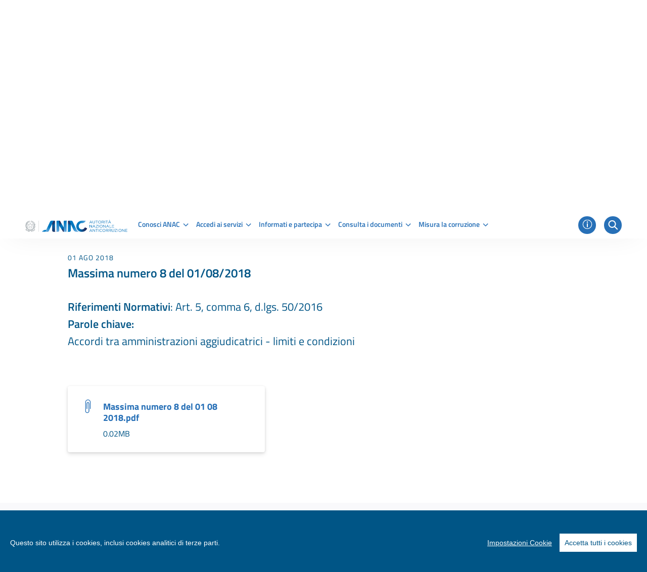

--- FILE ---
content_type: text/html;charset=UTF-8
request_url: https://www.anticorruzione.it/-/massima-c2-a0numero-8-del-01/08/2018-2
body_size: 25561
content:




































	
		
			<!DOCTYPE html>

























































<html class="ltr" dir="ltr" lang="it-IT">

<head>
	<title>Massima numero 8 del 01/08/2018 - www.anticorruzione.it</title>

	<meta content="initial-scale=1.0, width=device-width" name="viewport" />

	<link rel="shortcut icon" href="https://www.anticorruzione.it/o/anac-theme/images/favicon.ico" type="image/x-icon">
	<link rel="icon" href="https://www.anticorruzione.it/o/anac-theme/images/favicon.ico" type="image/x-icon">






































<meta content="text/html; charset=UTF-8" http-equiv="content-type" />









<meta content="massima724,xdoc,consultare documenti,imprese,amministrazioni pubbliche,cittadini,massime,contratti pubblici,anticorruzione,trasparenza,2018" lang="it-IT" name="keywords" />


<script data-senna-track="permanent" src="/o/frontend-js-lodash-web/lodash/lodash.js" type="text/javascript"></script>
<script data-senna-track="permanent" src="/o/frontend-js-lodash-web/lodash/util.js" type="text/javascript"></script>


<link href="https://www.anticorruzione.it/o/anac-theme/images/favicon.ico" rel="icon" />





	

	<link data-senna-track="temporary" href="https://www.anticorruzione.it/-/massima-c2-a0numero-8-del-01/08/2018-2" rel="canonical" />

	

	

		

			
				<link data-senna-track="temporary" href="https://www.anticorruzione.it/-/massima-c2-a0numero-8-del-01/08/2018-2" hreflang="x-default" rel="alternate" />
			

			<link data-senna-track="temporary" href="https://www.anticorruzione.it/-/massima-c2-a0numero-8-del-01/08/2018-2" hreflang="it-IT" rel="alternate" />

		

			

			<link data-senna-track="temporary" href="https://www.anticorruzione.it/en/-/massima-c2-a0numero-8-del-01/08/2018-2" hreflang="en-US" rel="alternate" />

		

	




<link class="lfr-css-file" data-senna-track="temporary" href="https://www.anticorruzione.it/o/anac-theme/css/clay.css?browserId=other&amp;themeId=anactheme_WAR_anactheme&amp;minifierType=css&amp;languageId=it_IT&amp;t=1765879384000" id="liferayAUICSS" rel="stylesheet" type="text/css" />



<link data-senna-track="temporary" href="/o/frontend-css-web/main.css?browserId=other&amp;themeId=anactheme_WAR_anactheme&amp;minifierType=css&amp;languageId=it_IT&amp;t=1765879285577" id="liferayPortalCSS" rel="stylesheet" type="text/css" />









	

	





	



	

		<link data-senna-track="temporary" href="/combo?browserId=other&amp;minifierType=&amp;themeId=anactheme_WAR_anactheme&amp;languageId=it_IT&amp;com_liferay_asset_publisher_web_portlet_AssetPublisherPortlet_INSTANCE_pW0dNr9Gq8E6:%2Fcss%2Fmain.css&amp;com_liferay_journal_content_web_portlet_JournalContentPortlet_INSTANCE_btkO57V8MjpJ:%2Fcss%2Fmain.css&amp;com_liferay_portal_search_web_search_bar_portlet_SearchBarPortlet_INSTANCE_templateSearch:%2Fsearch%2Fbar%2Fcss%2Fmain.css&amp;com_liferay_product_navigation_product_menu_web_portlet_ProductMenuPortlet:%2Fcss%2Fmain.css&amp;com_liferay_site_navigation_menu_web_portlet_SiteNavigationMenuPortlet:%2Fcss%2Fmain.css&amp;t=1765879384000" id="f1524b77" rel="stylesheet" type="text/css" />

	







<script data-senna-track="temporary" type="text/javascript">
    // <![CDATA[
    var Liferay = Liferay || {};

    Liferay.Browser = {
        acceptsGzip: function() {
            return true;
        },

        

        getMajorVersion: function() {
            return 131.0;
        },

        getRevision: function() {
            return '537.36';
        },
        getVersion: function() {
            return '131.0';
        },

        

        isAir: function() {
            return false;
        },
        isChrome: function() {
            return true;
        },
        isEdge: function() {
            return false;
        },
        isFirefox: function() {
            return false;
        },
        isGecko: function() {
            return true;
        },
        isIe: function() {
            return false;
        },
        isIphone: function() {
            return false;
        },
        isLinux: function() {
            return false;
        },
        isMac: function() {
            return true;
        },
        isMobile: function() {
            return false;
        },
        isMozilla: function() {
            return false;
        },
        isOpera: function() {
            return false;
        },
        isRtf: function() {
            return true;
        },
        isSafari: function() {
            return true;
        },
        isSun: function() {
            return false;
        },
        isWebKit: function() {
            return true;
        },
        isWindows: function() {
            return false;
        }
    };

    Liferay.Data = Liferay.Data || {};

    Liferay.Data.ICONS_INLINE_SVG = true;

    Liferay.Data.NAV_SELECTOR = '#navigation';

    Liferay.Data.NAV_SELECTOR_MOBILE = '#navigationCollapse';

    Liferay.Data.isCustomizationView = function() {
        return false;
    };

    Liferay.Data.notices = [
        null

        

        
    ];

    Liferay.PortletKeys = {
        DOCUMENT_LIBRARY: 'com_liferay_document_library_web_portlet_DLPortlet',
        DYNAMIC_DATA_MAPPING: 'com_liferay_dynamic_data_mapping_web_portlet_DDMPortlet',
        ITEM_SELECTOR: 'com_liferay_item_selector_web_portlet_ItemSelectorPortlet'
    };

    Liferay.PropsValues = {
        JAVASCRIPT_SINGLE_PAGE_APPLICATION_TIMEOUT: 0,
        NTLM_AUTH_ENABLED: false,
        UPLOAD_SERVLET_REQUEST_IMPL_MAX_SIZE: 10737418240
    };

    Liferay.ThemeDisplay = {

        

        
        getLayoutId: function() {
            return '11';
        },

        

        getLayoutRelativeControlPanelURL: function() {
            return '/group/guest/~/control_panel/manage?p_p_id=com_liferay_asset_publisher_web_portlet_AssetPublisherPortlet_INSTANCE_pW0dNr9Gq8E6';
        },

        getLayoutRelativeURL: function() {
            return '/dettaglio-documento';
        },
        getLayoutURL: function() {
            return 'https://www.anticorruzione.it/dettaglio-documento';
        },
        getParentLayoutId: function() {
            return '12';
        },
        isControlPanel: function() {
            return false;
        },
        isPrivateLayout: function() {
            return 'false';
        },
        isVirtualLayout: function() {
            return false;
        },
        

        getBCP47LanguageId: function() {
            return 'it-IT';
        },
        getCanonicalURL: function() {

            

            return 'https://www.anticorruzione.it/-/massima-c2-a0numero-8-del-01/08/2018-2';
        },
        getCDNBaseURL: function() {
            return 'https://www.anticorruzione.it';
        },
        getCDNDynamicResourcesHost: function() {
            return '';
        },
        getCDNHost: function() {
            return '';
        },
        getCompanyGroupId: function() {
            return '91448';
        },
        getCompanyId: function() {
            return '91200';
        },
        getDefaultLanguageId: function() {
            return 'it_IT';
        },
        getDoAsUserIdEncoded: function() {
            return '';
        },
        getLanguageId: function() {
            return 'it_IT';
        },
        getParentGroupId: function() {
            return '91439';
        },
        getPathContext: function() {
            return '';
        },
        getPathImage: function() {
            return '/image';
        },
        getPathJavaScript: function() {
            return '/o/frontend-js-web';
        },
        getPathMain: function() {
            return '/c';
        },
        getPathThemeImages: function() {
            return 'https://www.anticorruzione.it/o/anac-theme/images';
        },
        getPathThemeRoot: function() {
            return '/o/anac-theme';
        },
        getPlid: function() {
            return '120110';
        },
        getPortalURL: function() {
            return 'https://www.anticorruzione.it';
        },
        getScopeGroupId: function() {
            return '91439';
        },
        getScopeGroupIdOrLiveGroupId: function() {
            return '91439';
        },
        getSessionId: function() {
            return '';
        },
        getSiteAdminURL: function() {
            return 'https://www.anticorruzione.it/group/guest/~/control_panel/manage?p_p_lifecycle=0&p_p_state=maximized&p_p_mode=view';
        },
        getSiteGroupId: function() {
            return '91439';
        },
        getURLControlPanel: function() {
            return '/group/control_panel?refererPlid=120110';
        },
        getURLHome: function() {
            return 'https\x3a\x2f\x2fwww\x2eanticorruzione\x2eit\x2fweb\x2fguest';
        },
        getUserEmailAddress: function() {
            return '';
        },
        getUserId: function() {
            return '91403';
        },
        getUserName: function() {
            return '';
        },
        isAddSessionIdToURL: function() {
            return false;
        },
        isFreeformLayout: function() {
            return false;
        },
        isImpersonated: function() {
            return false;
        },
        isSignedIn: function() {
            return false;
        },
        isStateExclusive: function() {
            return false;
        },
        isStateMaximized: function() {
            return false;
        },
        isStatePopUp: function() {
            return false;
        }
    };

    var themeDisplay = Liferay.ThemeDisplay;

    Liferay.AUI = {

        

        getAvailableLangPath: function() {
            return 'available_languages.jsp?browserId=other&themeId=anactheme_WAR_anactheme&colorSchemeId=01&minifierType=js&languageId=it_IT&t=1769252434600';
        },
        getCombine: function() {
            return true;
        },
        getComboPath: function() {
            return '/combo/?browserId=other&minifierType=&languageId=it_IT&t=1765879286151&';
        },
        getDateFormat: function() {
            return '%d/%m/%Y';
        },
        getEditorCKEditorPath: function() {
            return '/o/frontend-editor-ckeditor-web';
        },
        getFilter: function() {
            var filter = 'raw';

            
            
            filter = 'min';
            
            

            return filter;
        },
        getFilterConfig: function() {
            var instance = this;

            var filterConfig = null;

            if (!instance.getCombine()) {
                filterConfig = {
                    replaceStr: '.js' + instance.getStaticResourceURLParams(),
                    searchExp: '\\.js$'
                };
            }

            return filterConfig;
        },
        getJavaScriptRootPath: function() {
            return '/o/frontend-js-web';
        },
        getLangPath: function() {
            return 'aui_lang.jsp?browserId=other&themeId=anactheme_WAR_anactheme&colorSchemeId=01&minifierType=js&languageId=it_IT&t=1765879286151';
        },
        getPortletRootPath: function() {
            return '/html/portlet';
        },
        getStaticResourceURLParams: function() {
            return '?browserId=other&minifierType=&languageId=it_IT&t=1765879286151';
        }
    };

    Liferay.authToken = 'nTHJuvX4';

    

    Liferay.currentURL = '\x2f-\x2fmassima-c2-a0numero-8-del-01\x2f08\x2f2018-2';
    Liferay.currentURLEncoded = '\x252F-\x252Fmassima-c2-a0numero-8-del-01\x252F08\x252F2018-2';
    // ]]>
</script>



	

	<script src="/o/js_loader_modules?t=1769221735170" type="text/javascript"></script>


<script src="/o/js_loader_config?t=1769221736475" type="text/javascript"></script>
<script data-senna-track="permanent" src="/combo?browserId=other&minifierType=js&languageId=it_IT&t=1765879286151&/o/frontend-js-web/jquery/jquery.js&/o/frontend-js-web/clay/popper.js&/o/frontend-js-web/clay/bootstrap.js&/o/frontend-js-web/aui/aui/aui.js&/o/frontend-js-web/aui/aui-base-html5-shiv/aui-base-html5-shiv.js&/o/frontend-js-web/liferay/browser_selectors.js&/o/frontend-js-web/liferay/modules.js&/o/frontend-js-web/liferay/aui_sandbox.js&/o/frontend-js-web/clay/collapsible-search.js&/o/frontend-js-web/clay/side-navigation.js&/o/frontend-js-web/jquery/fm.js&/o/frontend-js-web/jquery/form.js&/o/frontend-js-web/misc/svg4everybody.js&/o/frontend-js-web/aui/arraylist-add/arraylist-add.js&/o/frontend-js-web/aui/arraylist-filter/arraylist-filter.js&/o/frontend-js-web/aui/arraylist/arraylist.js&/o/frontend-js-web/aui/array-extras/array-extras.js&/o/frontend-js-web/aui/array-invoke/array-invoke.js&/o/frontend-js-web/aui/attribute-base/attribute-base.js&/o/frontend-js-web/aui/attribute-complex/attribute-complex.js&/o/frontend-js-web/aui/attribute-core/attribute-core.js&/o/frontend-js-web/aui/attribute-observable/attribute-observable.js&/o/frontend-js-web/aui/attribute-extras/attribute-extras.js&/o/frontend-js-web/aui/base-base/base-base.js&/o/frontend-js-web/aui/base-pluginhost/base-pluginhost.js&/o/frontend-js-web/aui/classnamemanager/classnamemanager.js&/o/frontend-js-web/aui/datatype-xml-format/datatype-xml-format.js&/o/frontend-js-web/aui/datatype-xml-parse/datatype-xml-parse.js&/o/frontend-js-web/aui/dom-base/dom-base.js&/o/frontend-js-web/aui/dom-core/dom-core.js&/o/frontend-js-web/aui/dom-screen/dom-screen.js&/o/frontend-js-web/aui/dom-style/dom-style.js&/o/frontend-js-web/aui/event-base/event-base.js&/o/frontend-js-web/aui/event-custom-base/event-custom-base.js&/o/frontend-js-web/aui/event-custom-complex/event-custom-complex.js&/o/frontend-js-web/aui/event-delegate/event-delegate.js&/o/frontend-js-web/aui/event-focus/event-focus.js&/o/frontend-js-web/aui/event-hover/event-hover.js" type="text/javascript"></script>
<script data-senna-track="permanent" src="/combo?browserId=other&minifierType=js&languageId=it_IT&t=1765879286151&/o/frontend-js-web/aui/event-key/event-key.js&/o/frontend-js-web/aui/event-mouseenter/event-mouseenter.js&/o/frontend-js-web/aui/event-mousewheel/event-mousewheel.js&/o/frontend-js-web/aui/event-outside/event-outside.js&/o/frontend-js-web/aui/event-resize/event-resize.js&/o/frontend-js-web/aui/event-simulate/event-simulate.js&/o/frontend-js-web/aui/event-synthetic/event-synthetic.js&/o/frontend-js-web/aui/intl/intl.js&/o/frontend-js-web/aui/io-base/io-base.js&/o/frontend-js-web/aui/io-form/io-form.js&/o/frontend-js-web/aui/io-queue/io-queue.js&/o/frontend-js-web/aui/io-upload-iframe/io-upload-iframe.js&/o/frontend-js-web/aui/io-xdr/io-xdr.js&/o/frontend-js-web/aui/json-parse/json-parse.js&/o/frontend-js-web/aui/json-stringify/json-stringify.js&/o/frontend-js-web/aui/node-base/node-base.js&/o/frontend-js-web/aui/node-core/node-core.js&/o/frontend-js-web/aui/node-event-delegate/node-event-delegate.js&/o/frontend-js-web/aui/node-event-simulate/node-event-simulate.js&/o/frontend-js-web/aui/node-focusmanager/node-focusmanager.js&/o/frontend-js-web/aui/node-pluginhost/node-pluginhost.js&/o/frontend-js-web/aui/node-screen/node-screen.js&/o/frontend-js-web/aui/node-style/node-style.js&/o/frontend-js-web/aui/oop/oop.js&/o/frontend-js-web/aui/plugin/plugin.js&/o/frontend-js-web/aui/pluginhost-base/pluginhost-base.js&/o/frontend-js-web/aui/pluginhost-config/pluginhost-config.js&/o/frontend-js-web/aui/querystring-stringify-simple/querystring-stringify-simple.js&/o/frontend-js-web/aui/queue-promote/queue-promote.js&/o/frontend-js-web/aui/selector-css2/selector-css2.js&/o/frontend-js-web/aui/selector-css3/selector-css3.js&/o/frontend-js-web/aui/selector-native/selector-native.js&/o/frontend-js-web/aui/selector/selector.js&/o/frontend-js-web/aui/widget-base/widget-base.js&/o/frontend-js-web/aui/widget-htmlparser/widget-htmlparser.js&/o/frontend-js-web/aui/widget-skin/widget-skin.js" type="text/javascript"></script>
<script data-senna-track="permanent" src="/combo?browserId=other&minifierType=js&languageId=it_IT&t=1765879286151&/o/frontend-js-web/aui/widget-uievents/widget-uievents.js&/o/frontend-js-web/aui/yui-throttle/yui-throttle.js&/o/frontend-js-web/aui/aui-base-core/aui-base-core.js&/o/frontend-js-web/aui/aui-base-lang/aui-base-lang.js&/o/frontend-js-web/aui/aui-classnamemanager/aui-classnamemanager.js&/o/frontend-js-web/aui/aui-component/aui-component.js&/o/frontend-js-web/aui/aui-debounce/aui-debounce.js&/o/frontend-js-web/aui/aui-delayed-task-deprecated/aui-delayed-task-deprecated.js&/o/frontend-js-web/aui/aui-event-base/aui-event-base.js&/o/frontend-js-web/aui/aui-event-input/aui-event-input.js&/o/frontend-js-web/aui/aui-form-validator/aui-form-validator.js&/o/frontend-js-web/aui/aui-node-base/aui-node-base.js&/o/frontend-js-web/aui/aui-node-html5/aui-node-html5.js&/o/frontend-js-web/aui/aui-selector/aui-selector.js&/o/frontend-js-web/aui/aui-timer/aui-timer.js&/o/frontend-js-web/liferay/dependency.js&/o/frontend-js-web/liferay/dom_task_runner.js&/o/frontend-js-web/liferay/events.js&/o/frontend-js-web/liferay/language.js&/o/frontend-js-web/liferay/lazy_load.js&/o/frontend-js-web/liferay/liferay.js&/o/frontend-js-web/liferay/util.js&/o/frontend-js-web/liferay/global.bundle.js&/o/frontend-js-web/liferay/portal.js&/o/frontend-js-web/liferay/portlet.js&/o/frontend-js-web/liferay/workflow.js&/o/frontend-js-web/liferay/address.js&/o/frontend-js-web/liferay/form.js&/o/frontend-js-web/liferay/form_placeholders.js&/o/frontend-js-web/liferay/icon.js&/o/frontend-js-web/liferay/menu.js&/o/frontend-js-web/liferay/notice.js&/o/frontend-js-web/liferay/poller.js&/o/frontend-js-web/aui/async-queue/async-queue.js&/o/frontend-js-web/aui/base-build/base-build.js&/o/frontend-js-web/aui/cookie/cookie.js&/o/frontend-js-web/aui/event-touch/event-touch.js&/o/frontend-js-web/aui/overlay/overlay.js&/o/frontend-js-web/aui/querystring-stringify/querystring-stringify.js&/o/frontend-js-web/aui/widget-child/widget-child.js" type="text/javascript"></script>
<script data-senna-track="permanent" src="/combo?browserId=other&minifierType=js&languageId=it_IT&t=1765879286151&/o/frontend-js-web/aui/widget-position-align/widget-position-align.js&/o/frontend-js-web/aui/widget-position-constrain/widget-position-constrain.js&/o/frontend-js-web/aui/widget-position/widget-position.js&/o/frontend-js-web/aui/widget-stack/widget-stack.js&/o/frontend-js-web/aui/widget-stdmod/widget-stdmod.js&/o/frontend-js-web/aui/aui-aria/aui-aria.js&/o/frontend-js-web/aui/aui-io-plugin-deprecated/aui-io-plugin-deprecated.js&/o/frontend-js-web/aui/aui-io-request/aui-io-request.js&/o/frontend-js-web/aui/aui-loading-mask-deprecated/aui-loading-mask-deprecated.js&/o/frontend-js-web/aui/aui-overlay-base-deprecated/aui-overlay-base-deprecated.js&/o/frontend-js-web/aui/aui-overlay-context-deprecated/aui-overlay-context-deprecated.js&/o/frontend-js-web/aui/aui-overlay-manager-deprecated/aui-overlay-manager-deprecated.js&/o/frontend-js-web/aui/aui-overlay-mask-deprecated/aui-overlay-mask-deprecated.js&/o/frontend-js-web/aui/aui-parse-content/aui-parse-content.js&/o/frontend-js-web/liferay/layout_exporter.js&/o/frontend-js-web/liferay/session.js&/o/frontend-js-web/liferay/deprecated.js" type="text/javascript"></script>
<script src="/o/frontend-js-web/loader/config.js" type="text/javascript"></script>
<script src="/o/frontend-js-web/loader/loader.3.js" type="text/javascript"></script>




	

	<script data-senna-track="temporary" src="/o/js_bundle_config?t=1769221875996" type="text/javascript"></script>


<script data-senna-track="temporary" type="text/javascript">
    // <![CDATA[
    
    
    
    

    

    
    // ]]>
</script>










	

		

		
	
	




	

		

		
			<meta name="google-site-verification" content="6ew06_zQdUqt-8E1-LoGCFgXDHwsCTDZsJ_qI6K5Ue8" />
		
	













	

	





	



	



















<link class="lfr-css-file" data-senna-track="temporary" href="https://www.anticorruzione.it/o/anac-theme/css/main.css?browserId=other&amp;themeId=anactheme_WAR_anactheme&amp;minifierType=css&amp;languageId=it_IT&amp;t=1765879384000" id="liferayThemeCSS" rel="stylesheet" type="text/css" />








	<style data-senna-track="temporary" type="text/css">

		

			

		

			

		

			

				

					

#p_p_id_com_liferay_journal_content_web_portlet_JournalContentPortlet_INSTANCE_JOhGM7nYU8c6_ .portlet-content {

}




				

			

		

			

		

			

		

			

		

			

		

			

		

			

		

			

		

			

		

			

		

			

				

					

#p_p_id_com_liferay_asset_publisher_web_portlet_AssetPublisherPortlet_INSTANCE_teLikhaDqWhg_ .portlet-content {

}




				

			

		

			

		

			

		

			

		

			

		

			

				

					

#p_p_id_com_liferay_site_navigation_menu_web_portlet_SiteNavigationMenuPortlet_INSTANCE_d5qm5yDNLSYi_ .portlet-content {

}




				

			

		

			

		

			

				

					

#p_p_id_com_liferay_journal_content_web_portlet_JournalContentPortlet_INSTANCE_d5qm5yDNLSYi_ .portlet-content {

}




				

			

		

			

		

			

		

			

				

					

#p_p_id_com_liferay_asset_publisher_web_portlet_AssetPublisherPortlet_INSTANCE_assetPublisher2_37393_ .portlet-content {
margin-top: -10%;
margin-bottom: -10%
}




				

			

		

			

		

			

		

			

		

			

				

					

#p_p_id_com_liferay_asset_publisher_web_portlet_AssetPublisherPortlet_INSTANCE_assetPublisher1_37393_ .portlet-content {
margin-bottom: -5%
}




				

			

		

			

		

			

		

			

		

			

		

			

				

					

#p_p_id_com_liferay_portal_search_web_search_results_portlet_SearchResultsPortlet_INSTANCE_relatedDocument1_52139_ .portlet-content {

}




				

			

		

			

		

			

		

			

		

			

		

			

		

			

		

	</style>
























	<script type="text/javascript" data-senna-track="permanent">

		Liferay.Loader.require('cookie-consent-plugin@1.0.0', function (main) {

			//console.log(main);

			var startCookiePlugin = function () {

				var configuration =	{
    theme: {
        barColor: '#005586'
    },
    language: {
        // Current language
        current: 'it_IT',
            locale: {
            it_IT: {
                barMainText: 'Questo sito utilizza i cookies, inclusi cookies analitici di terze parti.',
                barLinkSetting: 'Impostazioni Cookie',
                barBtnAcceptAll: 'Accetta tutti i cookies',
                modalMainTitle: 'Impostazioni Cookies',
                modalMainText: 'I cookies sono dei piccoli file di testo inviati da un sito web e conservati sul computer dell’utente attraverso il browser mentre l’utente sta navigando.\n' +
                    'Il browser conserva ogni dato in un piccolo file, chiamato cookie.\n' +
                    'I cookies sono pensati per essere un meccanismo affidabile per i siti per immagazzinare informazioni o per registrare le attività di navigazione dell’utente.',
                modalBtnSave: 'Salva le impostazioni correnti',
                modalBtnAcceptAll: 'Accetta tutti i cookies e chiudi',
                modalAffectedSolutions: 'Soluzioni interessate:',
                learnMore: 'Leggi di più',
                on: 'On',
                off: 'Off'
            },
            en_US: {
                barMainText: 'This website uses cookies to ensure you get the best experience on our website.',
                barLinkSetting: 'Cookie settings',
                barBtnAcceptAll: 'Accept all cookies',
                modalMainTitle: 'Cookie settings',
                modalMainText: 'Cookies are small piece of data sent from a website and stored on the user\'s computer by the user\'s web browser while the user is browsing. Your browser stores each message in a small file, called cookie. When you request another page from the server, your browser sends the cookie back to the server. Cookies were designed to be a reliable mechanism for websites to remember information or to record the user\'s browsing activity.',
                modalBtnSave: 'Save current settings',
                modalBtnAcceptAll: 'Accept all cookies and close',
                modalAffectedSolutions: 'Affected solutions:',
                learnMore: 'Learn More',
                on: 'On',
                off: 'Off'
            }
        }
    },
    categories: {
        // Unique name
        // This probably will be the default category
        necessary: {
            // The cookies here are necessary and category cant be turned off.
            // Wanted config value  will be ignored.
            needed: true,
            // The cookies in this category will be let trough.
            // This probably should be false if not necessary category
            wanted: true,
            // If the checkbox is on or off at first run.
            checked: true,
            // Language settings for categories
            language: {
                locale: {
                    en_US: {
                        name: 'Strictly Necessary Cookies',
                        description: 'These cookies are essential for you to browse the website and use its features.'+
							'Without them, the user would be unable to undertake certain activities.'+
							'These cookies will generally be first-party session cookies. While it is not required to obtain consent for these cookies, what they do and why they are necessary should be explained to the user.',
                    },
                    it_IT: {
                        name: 'Cookies Necessari',
                        description: 'Questi cookies sono fondamentali per poter navigare sul sito web e utilizzarne le funzionalità.\n' +
                            'Senza questi cookies molti dei servizi online non potrebbero essere forniti o erogati.\n' +
                            'Non è necessario fornire il consenso per i cookies strettamente necessari in quanto essi sono indispensabili per gestire i servizi richiesti.',
                    }
                }
            }
        },
        thirdParty: {
            // The cookies here are necessary and category cant be turned off.
            // Wanted config value  will be ignored.
            needed: false,
            // The cookies in this category will be let trough.
            // This probably should be false if not necessary category
            wanted: false,
            // If the checkbox is on or off at first run.
            checked: true,
            // Language settings for categories
            language: {
                locale: {
                    it_IT: {
                        name: 'Cookies di terze parti',
                        description: 'I cookies di terze parti sono installati tutte le volte che sul sito sono presenti immagini, mappe, link a indirizzi web di altri domini, eccetera che risiedono su server diversi da quello del sito visitato.'
                    },
                    en_US: {
                        name: 'Third party cookies',
                        description: 'Third party cookies are present each time that on the site there are images, maps or link to other domains that are stored on a server that is not the one you are visiting.'
                    }
                }
            }
        }
    },
    // List actual services here
    services: {
        // Unique name
        analytics: {
            // Existing category Unique name
            // This example shows how to block Google Analytics
            category: 'thirdParty',
                // Type of blocking to apply here.
                // This depends on the type of script we are trying to block
                // Can be: dynamic-script, script-tag, wrapped, localcookie
                type: 'script-tag',
                // Only needed if "type: dynamic-script"
                // The filter will look for this keyword in inserted scipt tags
                // and block if match found
                search: 'googleAnalyticsScript',
                language: {
                locale: {
                    en_US: {
                        name: 'Google Analytics'
                    },
                    it_IT: {
                        name: 'Google Analytics'
                    }
                }
            },
            cookies: [
                {
                    // Known cookie name.
                    name: '_gid',
                    // Expected cookie domain.
                    domain: 'https://www.anticorruzione.it/'
                },
                {
                    // Regex matching cookie name.
                    name: /^_ga/,
                    domain: 'https://www.anticorruzione.it/'
                },
				{
                    // Regex matching cookie name.
                    name: /^__utm/,
                    domain: 'https://www.anticorruzione.it/'
                }
            ],
        },

        matomo: {
            // Existing category Unique name
            // This example shows how to block Google Analytics
            category: 'thirdParty',
                // Type of blocking to apply here.
                // This depends on the type of script we are trying to block
                // Can be: dynamic-script, script-tag, wrapped, localcookie
                type: 'script-tag',
                // Only needed if "type: dynamic-script"
                // The filter will look for this keyword in inserted scipt tags
                // and block if match found
                search: 'matomoScript',
                language: {
                locale: {
                    en_US: {
                        name: 'Matomo'
                    },
                    it_IT: {
                        name: 'Matomo'
                    }
                }
            }
        }

    }
}

				main.default(configuration);
			}

			var stopCookiePlugin = function() {

			    // very, VERY, bad hack to disable SPA
                //throw 'Stop Senna';

				Liferay.detach('beforeNavigate', stopCookiePlugin);

				main.default({}, false);
			}

			startCookiePlugin();

			Liferay.on('beforeNavigate', stopCookiePlugin);

		}, function (error) {

			console.error(error);
		});

	</script>



<script type="text/javascript">
// <![CDATA[
Liferay.Loader.require('frontend-js-spa-web@2.0.50/liferay/init.es', function(frontendJsSpaWeb2050LiferayInitEs) {
(function(){
var frontendJsSpaWebLiferayInitEs = frontendJsSpaWeb2050LiferayInitEs;
(function() {var $ = AUI.$;var _ = AUI._;

Liferay.SPA = Liferay.SPA || {};
Liferay.SPA.cacheExpirationTime = -1;
Liferay.SPA.clearScreensCache = true;
Liferay.SPA.debugEnabled = false;
Liferay.SPA.excludedPaths = ["/c/document_library","/documents","/image"];
Liferay.SPA.loginRedirect = '';
Liferay.SPA.navigationExceptionSelectors = ':not([target="_blank"]):not([data-senna-off]):not([data-resource-href]):not([data-cke-saved-href]):not([data-cke-saved-href])';
Liferay.SPA.requestTimeout = 0;
Liferay.SPA.userNotification = {
	message: 'Sembra che la richiesta stia impiegando più del previsto.',
	timeout: 30000,
	title: 'Oops'
};

frontendJsSpaWebLiferayInitEs.default.init(
	function(app) {
		app.setPortletsBlacklist({"com_liferay_site_navigation_directory_web_portlet_SitesDirectoryPortlet":true,"com_liferay_nested_portlets_web_portlet_NestedPortletsPortlet":true,"com_liferay_login_web_portlet_LoginPortlet":true,"com_liferay_login_web_portlet_FastLoginPortlet":true});
		app.setValidStatusCodes([221,490,494,499,491,492,493,495,220]);
	}
);})();})();
},
function(error) {
console.error(error);
});
// ]]>
</script><link data-senna-track="permanent" href="https://www.anticorruzione.it/combo?browserId=other&minifierType=css&languageId=it_IT&t=1765879290776&/o/product-navigation-simulation-theme-contributor/css/simulation_panel.css&/o/product-navigation-product-menu-theme-contributor/product_navigation_product_menu.css&/o/product-navigation-control-menu-theme-contributor/product_navigation_control_menu.css" rel="stylesheet" type = "text/css" />
<script data-senna-track="permanent" src="https://www.anticorruzione.it/combo?browserId=other&minifierType=js&languageId=it_IT&t=1765879290776&/o/product-navigation-control-menu-theme-contributor/product_navigation_control_menu.js" type = "text/javascript"></script>








<script data-senna-track="temporary" type="text/javascript">
	if (window.Analytics) {
		window._com_liferay_document_library_analytics_isViewFileEntry = false;
	}
</script>

























<script type="text/javascript">
// <![CDATA[
Liferay.on(
	'ddmFieldBlur', function(event) {
		if (window.Analytics) {
			Analytics.send(
				'fieldBlurred',
				'Form',
				{
					fieldName: event.fieldName,
					focusDuration: event.focusDuration,
					formId: event.formId,
					page: event.page - 1
				}
			);
		}
	}
);

Liferay.on(
	'ddmFieldFocus', function(event) {
		if (window.Analytics) {
			Analytics.send(
				'fieldFocused',
				'Form',
				{
					fieldName: event.fieldName,
					formId: event.formId,
					page: event.page - 1
				}
			);
		}
	}
);

Liferay.on(
	'ddmFormPageShow', function(event) {
		if (window.Analytics) {
			Analytics.send(
				'pageViewed',
				'Form',
				{
					formId: event.formId,
					page: event.page,
					title: event.title
				}
			);
		}
	}
);

Liferay.on(
	'ddmFormSubmit', function(event) {
		if (window.Analytics) {
			Analytics.send(
				'formSubmitted',
				'Form',
				{
					formId: event.formId
				}
			);
		}
	}
);

Liferay.on(
	'ddmFormView', function(event) {
		if (window.Analytics) {
			Analytics.send(
				'formViewed',
				'Form',
				{
					formId: event.formId,
					title: event.title
				}
			);
		}
	}
);
// ]]>
</script>


</head>

<body class=" controls-visible  yui3-skin-sam guest-site signed-out public-page site">


















































	<nav class="quick-access-nav" id="qitz_quickAccessNav">
		<h1 class="hide-accessible">Navigazione</h1>

		<ul>
			
				<li><a href="#main-content">Salta al contenuto</a></li>
			

			
		</ul>
	</nav>

	





















































































<div class="container-fluid" id="wrapper">

<nav class="skiplinks">
	<a class="sr-only sr-only-focusable" href="#content">Vai al contenuto principale</a>
	<a class="sr-only sr-only-focusable" href="#footer">Vai al footer</a>
</nav>	

<header class="it-header-wrapper it-header-sticky">
    <div class="it-header-slim-wrapper">
    <div class="container-fluid">
        <div class="row">
        <div class="col-12">








































	

	<div class="portlet-boundary portlet-boundary_com_liferay_site_navigation_menu_web_portlet_SiteNavigationMenuPortlet_  portlet-static portlet-static-end portlet-barebone portlet-navigation " id="p_p_id_com_liferay_site_navigation_menu_web_portlet_SiteNavigationMenuPortlet_INSTANCE_l9uztt3HoxaI_" >
		<span id="p_com_liferay_site_navigation_menu_web_portlet_SiteNavigationMenuPortlet_INSTANCE_l9uztt3HoxaI"></span>




	

	
		
			






































	

		

		
<section class="portlet" id="portlet_com_liferay_site_navigation_menu_web_portlet_SiteNavigationMenuPortlet_INSTANCE_l9uztt3HoxaI">


	<div class="portlet-content">


		
			<div class=" portlet-content-container" >
				


	<div class="portlet-body">



	
		
			
				
					



















































	

				

				
					
						


	

		




















	

		

		
			
				
<style type="text/css">
    .taglib-text-icon{
        font-family: Titillium Web !important;
    }
</style>



<div class="row">

    <div class="it-header-slim-wrapper-content col-11">
        <div class="nav-mobile">
            <nav>
                <a class="it-opener d-lg-none" data-toggle="collapse" href="#menu1" role="button" aria-expanded="false" aria-controls="menu1">
                    <span>Link Utili</span>
                    <svg class="icon">
                        <use xlink:href="https://www.anticorruzione.it/o/anac-theme/images/sprite.svg#it-collapse"></use>
                    </svg>
                </a>


                <div class="link-list-wrapper collapse" id="menu1">
                    <ul class="link-list">


                                <li>
                                    <a class="list-item " href="https://www.anticorruzione.it/contattaci">Contattaci</a>
                                </li>




                                <li>
                                    <a class="list-item " href="https://www.anticorruzione.it/chiedilo-ad-anac">Chiedilo ad ANAC</a>
                                </li>




                                <li class="dropdown">
                                    <a class="list-item dropdown-toggle" href="#" data-toggle="dropdown" aria-expanded="false"><span>Quicklinks</span>
                                        <svg class="icon">
                                            <use xlink:href="https://www.anticorruzione.it/o/anac-theme/images/sprite.svg#it-expand"></use>
                                        </svg>
                                    </a>
                                    <div class="dropdown-menu">
                                        <div class="row">
                                            <div class="col-12">
                                                <div class="link-list-wrapper">
                                                    <ul>

                                                            <li class="header-slim-sublink">
                                                                <a class="list-item" href="https://put.anticorruzione.it">
                                                                    <span>Piattaforma Unica della Trasparenza</span>
                                                                </a>
                                                            </li>


                                                            <li class="header-slim-sublink">
                                                                <a class="list-item" href="https://www.anticorruzione.it/-/sistema-informativo-monitoraggio-gare-simog-">
                                                                    <span>SIMOG</span>
                                                                </a>
                                                            </li>


                                                            <li class="header-slim-sublink">
                                                                <a class="list-item" href="https://www.anticorruzione.it/-/portale-dei-pagamenti-di-anac">
                                                                    <span>Portale dei pagamenti</span>
                                                                </a>
                                                            </li>


                                                            <li class="header-slim-sublink">
                                                                <a class="list-item" href="https://www.anticorruzione.it/-/whistleblowing">
                                                                    <span>Whistleblowing</span>
                                                                </a>
                                                            </li>


                                                            <li class="header-slim-sublink">
                                                                <a class="list-item" href="http://supportcenter.anticorruzione.it/">
                                                                    <span>Contact center</span>
                                                                </a>
                                                            </li>


                                                            <li class="header-slim-sublink">
                                                                <a class="list-item" href="https://www.anticorruzione.it/-/digitalizzazione-contratti-pubblici">
                                                                    <span>Digitalizzazione Contratti Pubblici</span>
                                                                </a>
                                                            </li>


                                                            <li class="header-slim-sublink">
                                                                <a class="list-item" href="https://www.anticorruzione.it/-/servizio-di-registrazione-e-profilazione-utenti">
                                                                    <span>Registrazione utenti</span>
                                                                </a>
                                                            </li>


                                                            <li class="header-slim-sublink">
                                                                <a class="list-item" href="https://www.anticorruzione.it/-/pubblicit%C3%A0-a-valore-legale-pvl-">
                                                                    <span>Pubblicità a Valore Legale</span>
                                                                </a>
                                                            </li>


                                                            <li class="header-slim-sublink">
                                                                <a class="list-item" href="https://www.anticorruzione.it/-/gestione-contributi-gara">
                                                                    <span>Gestione Contributi Gara</span>
                                                                </a>
                                                            </li>


                                                            <li class="header-slim-sublink">
                                                                <a class="list-item" href="https://dati.anticorruzione.it/index.html#/home">
                                                                    <span>Portale dati aperti Anac</span>
                                                                </a>
                                                            </li>

                                                    </ul>
                                                </div>
                                            </div>
                                        </div>
                                    </div>
                                </li>




                                <li>
                                    <a class="list-item " href="https://www.anticorruzione.it/-/segnalazioni-contratti-pubblici-e-anticorruzione">Segnala</a>
                                </li>



                    </ul>
                </div>
            </nav>
        </div>








































	

	<div class="portlet-boundary portlet-boundary_com_liferay_journal_content_web_portlet_JournalContentPortlet_  portlet-static portlet-static-end portlet-barebone portlet-journal-content " id="p_p_id_com_liferay_journal_content_web_portlet_JournalContentPortlet_INSTANCE_com_liferay_site_navigation_menu_web_portlet_SiteNavigationMenuPortlet_INSTANCE_l9uztt3HoxaI_SocialHeader_" >
		<span id="p_com_liferay_journal_content_web_portlet_JournalContentPortlet_INSTANCE_com_liferay_site_navigation_menu_web_portlet_SiteNavigationMenuPortlet_INSTANCE_l9uztt3HoxaI_SocialHeader"></span>




	

	
		
			






































	

		

		
<section class="portlet" id="portlet_com_liferay_journal_content_web_portlet_JournalContentPortlet_INSTANCE_com_liferay_site_navigation_menu_web_portlet_SiteNavigationMenuPortlet_INSTANCE_l9uztt3HoxaI_SocialHeader">


	<div class="portlet-content">


		
			<div class=" portlet-content-container" >
				


	<div class="portlet-body">



	
		
			
				
					



















































	

				

				
					
						


	

		
































	
	
		
			
			
				
					
					
					
					
						<div class="text-right user-tool-asset-addon-entries">
							
						</div>

						

















<div class="clearfix journal-content-article" data-analytics-asset-id="18839236" data-analytics-asset-title="SOCIAL HEADER" data-analytics-asset-type="web-content">
	

	<div class="it-header-slim-right-zone pl-3 pb-1"><span class="small text-white">Seguici su:</span>
<ul class="list-inline m-0">
	<li class="list-inline-item"><a class="px-1 px-md-2" href="https://www.instagram.com/anacnazionale/" target="_blank" title="Instagram"><svg class="icon" viewbox="0 0 24 24"> <path d="M0 0h24v24H0z" fill="none"></path><path d="M12 4.62l-.01.08H8.35a5.12 5.12 0 00-1.67.31c-.38.15-.72.382-1 .68-.298.28-.53.62-.68 1a5.12 5.12 0 00-.3 1.68v7.28c.01.57.114 1.134.31 1.67.15.38.382.72.68 1 .28.298.62.53 1 .68.536.196 1.1.3 1.67.31.95.05 1.24.05 3.64.05 2.4 0 2.64-.05 3.64-.05a5.12 5.12 0 001.67-.31A3.08 3.08 0 0019 17.31a5.12 5.12 0 00.3-1.68c.05-.95.05-1.24.05-3.64 0-2.4-.05-2.64-.05-3.64a5.12 5.12 0 00-.31-1.67 2.77 2.77 0 00-.68-1 2.77 2.77 0 00-1-.68 5.12 5.12 0 00-1.67-.38H12zM12 3v.05h3.71a6.9 6.9 0 012.19.42 4.64 4.64 0 012.68 2.63A6.9 6.9 0 0121 8.29c0 .96.05 1.27.05 3.71S21 14.71 21 15.71a6.9 6.9 0 01-.47 2.24 4.64 4.64 0 01-2.63 2.63 6.9 6.9 0 01-2.19.42c-.96.05-1.27.05-3.71.05S9.29 21 8.29 21a6.9 6.9 0 01-2.19-.47 4.64 4.64 0 01-2.63-2.63 6.9 6.9 0 01-.42-2.19V12 8.29a6.9 6.9 0 01.42-2.19A4.64 4.64 0 016.1 3.42 6.9 6.9 0 018.29 3H12zm0 4.38a4.62 4.62 0 110 9.24 4.62 4.62 0 010-9.24zM12 15a3 3 0 100-6 3 3 0 000 6zm4.8-6.72a1.08 1.08 0 110-2.16 1.08 1.08 0 010 2.16z"></path></svg><span class="sr-only">Instagram: apre una nuova finestra</span> </a></li>
	<li class="list-inline-item"><a class="px-1 px-md-2" href="https://www.linkedin.com/company/anacnazionale" target="_blank" title="Linkedin"><svg class="icon" viewbox="0 0 24 24"> <path d="M0 0h24v24H0z" fill="none"></path><path d="M16.53 8.68A3.94 3.94 0 0013 10.62V9H9.37v12h3.73v-5.95c0-1.57.29-3.09 2.24-3.09 1.95 0 1.93 1.8 1.93 3.19V21H21v-6.6c0-3.23-.69-5.72-4.47-5.72zM5.16 3a2.17 2.17 0 102.16 2.18A2.16 2.16 0 005.16 3zM3.29 9v12H7V9H3.29zm13.24-.3A3.94 3.94 0 0013 10.62V9H9.37v12h3.73v-5.95c0-1.57.29-3.09 2.24-3.09 1.95 0 1.93 1.8 1.93 3.19V21H21v-6.6c0-3.23-.69-5.72-4.47-5.72v.02zM3.29 21H7V9H3.29v12zM5.16 3a2.17 2.17 0 102.16 2.18A2.16 2.16 0 005.16 3z"></path></svg><span class="sr-only">Linkedin: apre una nuova finestra</span> </a></li>
	<li class="list-inline-item"><a class="px-1 px-md-2" href="https://twitter.com/anacnazionale" target="_blank" title="X"><svg class="icon" viewbox="0 0 24 24"> <path d="M0 0h24v24H0z" fill="none"></path><path d="M 4.839844 2.796875 L 10.394531 12.949219 L 4.804688 21.203125 L 6.0625 21.203125 L 10.957031 13.976562 L 14.914062 21.203125 L 19.195312 21.203125 L 13.328125 10.480469 L 18.53125 2.796875 L 17.273438 2.796875 L 12.765625 9.453125 L 9.121094 2.796875 Z M 6.691406 4.0625 L 8.65625 4.0625 L 17.34375 19.9375 L 15.375 19.9375 Z M 6.691406 4.0625 "></path></svg><span class="sr-only">Twitter: apre una nuova finestra</span> </a></li>
	<li class="list-inline-item"><a class="px-1 px-md-2" href="https://www.youtube.com/channel/UC0XkntjP7sDBN4CWwg6VnEg" target="_blank" title="Youtube"><svg class="icon" viewbox="0 0 24 24"> <path d="M0 0h24v24H0z" fill="none"></path><path d="M21.56 7.2a2.5 2.5 0 00-1.76-1.77C18.24 5 12 5 12 5s-6.24 0-7.8.42A2.5 2.5 0 002.44 7.2 25.72 25.72 0 002 12c-.01 1.61.13 3.217.42 4.8a2.5 2.5 0 001.78 1.77C5.76 19 12 19 12 19s6.24 0 7.8-.42a2.5 2.5 0 001.76-1.77A25.72 25.72 0 0022 12a25.72 25.72 0 00-.44-4.8zM10 15V9l5.19 3L10 15z"></path></svg><span class="sr-only">Youtube: apre una nuova finestra</span> </a></li>
</ul>
</div>
</div>





						
					
				
			
		
	



	<div class="content-metadata-asset-addon-entries">
		
	</div>




	
	
					
				
			
		
	
	


	</div>

			</div>
		
	</div>
</section>

		
	

		
		







	</div>







        <div class="language-selector-container col-1 mobile-switch" style="padding:0;">
            <div class="item text_selector">








































	

	<div class="portlet-boundary portlet-boundary_com_liferay_site_navigation_language_web_portlet_SiteNavigationLanguagePortlet_  portlet-static portlet-static-end portlet-barebone portlet-language " id="p_p_id_com_liferay_site_navigation_language_web_portlet_SiteNavigationLanguagePortlet_" >
		<span id="p_com_liferay_site_navigation_language_web_portlet_SiteNavigationLanguagePortlet"></span>




	

	
		
			






































	

		

		
<section class="portlet" id="portlet_com_liferay_site_navigation_language_web_portlet_SiteNavigationLanguagePortlet">


	<div class="portlet-content">


		
			<div class=" portlet-content-container" >
				


	<div class="portlet-body">



	
		
			
				
					



















































	

				

				
					
						


	

		



































































	

	<style>
    .icon-position {
        position: static !important;
        transform: translate3d(0, 43px, 0) !important;
    }
</style>

    <div class="truncate-text">














<div class="dropdown lfr-icon-menu " >
	
		
			<button aria-expanded="false" aria-haspopup="true" class="btn btn-monospaced btn-secondary dropdown-toggle " id="_com_liferay_site_navigation_language_web_portlet_SiteNavigationLanguagePortlet_tiym___menu" title="Azioni" type="button">
				<span class="inline-item"  id="ztie____"><svg aria-hidden="true" class="lexicon-icon lexicon-icon-it-it" focusable="false" ><use data-href="https://www.anticorruzione.it/o/anac-theme/images/lexicon/icons.svg#it-it"></use></svg></span>

				
					<span class="btn-section">it-it</span>
				
			</button>
		
		

	<script type="text/javascript">
// <![CDATA[
AUI().use('liferay-menu', function(A) {(function() {var $ = AUI.$;var _ = AUI._;
		Liferay.Menu.register('_com_liferay_site_navigation_language_web_portlet_SiteNavigationLanguagePortlet_tiym___menu');
	})();});
// ]]>
</script>

	
		
			<ul class="dropdown-menu dropdown-menu-below">
		
	

























	
		<li class="" role="presentation">
			
				
					<a href="/c/portal/update_language?p_l_id=120110&amp;redirect=%2F-%2Fmassima-c2-a0numero-8-del-01%2F08%2F2018-2&amp;languageId=en_US" target="_self" class=" lfr-icon-item taglib-icon" id="_com_liferay_site_navigation_language_web_portlet_SiteNavigationLanguagePortlet_tiym______menu__english__1" role="menuitem" >
						


	
		<span class="inline-item inline-item-before icona"  id="qcss____"><svg aria-hidden="true" class="lexicon-icon lexicon-icon-en-us" focusable="false" ><use data-href="https://www.anticorruzione.it/o/anac-theme/images/lexicon/icons.svg#en-us"></use></svg></span>
	
	


	
		<span class="taglib-text-icon">English</span>
	
	
					</a>
				
				
		</li>
	
	











</ul>
	
</div>

<script type="text/javascript">
// <![CDATA[
AUI().use('liferay-menu', function(A) {(function() {var $ = AUI.$;var _ = AUI._;
	Liferay.Menu.handleFocus('#_com_liferay_site_navigation_language_web_portlet_SiteNavigationLanguagePortlet_tiym___menumenu');
})();});
// ]]>
</script>    </div>
<script>
    $(function() {
        $('.icona').parent().parent().parent().addClass('icon-position')
    })
</script>


	
	
					
				
			
		
	
	


	</div>

			</div>
		
	</div>
</section>

		
	

		
		







	</div>






            </div>
        </div>
    </div>
</div>
			
			
		
	
	
	
	


	
	
					
				
			
		
	
	


	</div>

			</div>
		
	</div>
</section>

		
	

		
		







	</div>






        </div>
        </div>
    </div>
    </div>
    <div class="it-nav-wrapper">
    <div class="it-header-center-wrapper it-small-header">
        <div class="container-xl">
        <div class="row">
            <div class="col-12">
            <div class="it-header-center-content-wrapper">
                <div class="it-brand-wrapper"><a href="https://www.anticorruzione.it" class=""><span class="logo-wrapper"><img src="https://www.anticorruzione.it/o/anac-theme/images/anac.png" alt="Anac - Autorità Nazionale Anticorruzione"></span></a></div>
                    <div class="it-right-zone">
                        <div class="it-search-wrapper">

							<a class="search-link rounded-icon d-none d-md-flex" aria-label="Chiedilo ad ANAC" href="https://www.anticorruzione.it/chiedilo-ad-anac">
								<span>Chiedilo ad ANAC</span>
								<svg class="icon">
									<use xlink:href="https://www.anticorruzione.it/o/anac-theme/images/wd-sprite.svg#wd-info-icon"></use>
								</svg>
							</a>

							<a class="search-link rounded-icon" aria-label="Ricerca libera" href="https://www.anticorruzione.it/risultati-ricerca">
								<span>Ricerca libera</span>
								<svg class="icon">
									<use xlink:href="https://www.anticorruzione.it/o/anac-theme/images/wd-sprite.svg#wd-search-free"></use>
								</svg>
							</a>

                        </div> 
                    </div> 
            </div>
            </div>
        </div>
        </div>
    </div>
    <div class="it-header-navbar-wrapper">
        <div class="container-xl">
        <div class="row">
            <div class="col-12">
                <!-- start nav-->








































	

	<div class="portlet-boundary portlet-boundary_com_liferay_site_navigation_menu_web_portlet_SiteNavigationMenuPortlet_  portlet-static portlet-static-end portlet-barebone portlet-navigation " id="p_p_id_com_liferay_site_navigation_menu_web_portlet_SiteNavigationMenuPortlet_INSTANCE_vDCIxhX8LAD5_" >
		<span id="p_com_liferay_site_navigation_menu_web_portlet_SiteNavigationMenuPortlet_INSTANCE_vDCIxhX8LAD5"></span>




	

	
		
			






































	

		

		
<section class="portlet" id="portlet_com_liferay_site_navigation_menu_web_portlet_SiteNavigationMenuPortlet_INSTANCE_vDCIxhX8LAD5">


	<div class="portlet-content">


		
			<div class=" portlet-content-container" >
				


	<div class="portlet-body">



	
		
			
				
					



















































	

				

				
					
						


	

		




















	

		

		
			
				
<nav class="navbar navbar-expand-lg has-megamenu">
    <button class="custom-navbar-toggler" type="button" aria-controls="nav2" aria-expanded="false"
            aria-label="Toggle navigation" data-target="#nav2">
        <svg class="icon">
            <use xlink:href="https://www.anticorruzione.it/o/anac-theme/images/sprite.svg#it-burger"></use>
        </svg>
    </button>
    <div class="navbar-collapsable" id="nav2" style="display: none;">
        <div class="overlay" style="display: none;"></div>
        <div class="close-div sr-only">
            <button class="btn close-menu" type="button"><span class="it-close"></span>Chiudi
            </button>
        </div>
        <div class="menu-wrapper">
                <ul class="navbar-nav">






                            <li class="nav-item dropdown megamenu">
                                <a class="nav-link dropdown-toggle "
                                   href="#"
                                   data-toggle="dropdown" aria-expanded="false">
                                    <span>Conosci ANAC</span>
                                        <svg class="icon icon-xs">
                                            <use xlink:href="https://www.anticorruzione.it/o/anac-theme/images/sprite.svg#it-expand"></use>
                                        </svg>
                                </a>
                                    <div class="dropdown-menu">
                                        <div class="row">
                                                <div class="col-12 col-lg-4">
                                                    <div class="link-list-wrapper">
                                                        <ul class="link-list">
                                                                        <li>
                                                                            <a class="list-item"
                                                                               href="https://www.anticorruzione.it/mission-e-competenze"><span>Missione e competenze</span></a>
                                                                        </li>
                                                                        <li>
                                                                            <a class="list-item"
                                                                               href="https://www.anticorruzione.it/il-presidente"><span>Il Presidente</span></a>
                                                                        </li>
                                                                        <li>
                                                                            <a class="list-item"
                                                                               href="https://www.anticorruzione.it/il-consiglio"><span>Il Consiglio</span></a>
                                                                        </li>
                                                                        <li>
                                                                            <a class="list-item"
                                                                               href="https://www.anticorruzione.it/l-organigramma"><span>L&#39;organigramma</span></a>
                                                                        </li>
                                                                        <li>
                                                                            <a class="list-item"
                                                                               href="https://www.anticorruzione.it/i-nostri-video"><span>I nostri video</span></a>
                                                                        </li>
                                                        </ul>
                                                    </div>
                                                </div>
                                                <div class="col-12 col-lg-4">
                                                    <div class="link-list-wrapper">
                                                        <ul class="link-list">
                                                                        <li>
                                                                            <a class="list-item"
                                                                               href="https://www.anticorruzione.it/la-camera-arbitrale"><span>La Camera Arbitrale</span></a>
                                                                        </li>
                                                                        <li>
                                                                            <a class="list-item"
                                                                               href="https://www.anticorruzione.it/l-unit%C3%A0-operativa-speciale"><span>L&#39;Unità Operativa Speciale</span></a>
                                                                        </li>
                                                                        <li>
                                                                            <a class="list-item"
                                                                               href="https://www.anticorruzione.it/pubblicit%C3%A0-legale"><span>Pubblicità legale</span></a>
                                                                        </li>
                                                                        <li>
                                                                            <a class="list-item"
                                                                               href="https://www.anticorruzione.it/stampa-e-comunicazione"><span>Stampa e Comunicazione</span></a>
                                                                        </li>
                                                        </ul>
                                                    </div>
                                                </div>
                                                <div class="col-12 col-lg-4">
                                                    <div class="link-list-wrapper">
                                                        <ul class="link-list">
                                                                        <li>
                                                                            <a class="list-item"
                                                                               href="https://www.anticorruzione.it/anticorruzione"><span>Anticorruzione</span></a>
                                                                        </li>
                                                                        <li>
                                                                            <a class="list-item"
                                                                               href="https://www.anticorruzione.it/trasparenza"><span>Trasparenza</span></a>
                                                                        </li>
                                                                        <li>
                                                                            <a class="list-item"
                                                                               href="https://www.anticorruzione.it/contratti-pubblici"><span>Contratti pubblici</span></a>
                                                                        </li>
                                                                        <li>
                                                                            <a class="list-item"
                                                                               href="https://www.anticorruzione.it/relazioni-internazionali"><span>Relazioni internazionali</span></a>
                                                                        </li>
                                                        </ul>
                                                    </div>
                                                </div>
                                                <div class="it-external">
                                                    <div class="row justify-content-end">
                                                        <div class="col-12 col-lg-4">
                                                            <div class="link-list-wrapper">
                                                                <ul class="link-list">
                                                                    <li class="it-more">
                                                                        <a class="list-item right-icon medium"
                                                                           href="https://www.anticorruzione.it/conosci-anac">
                                                                            <span>Vai alla sezione</span>
                                                                            <svg class="icon icon-sm icon-primary">
                                                                                <use xlink:href="https://www.anticorruzione.it/o/anac-theme/images/sprite.svg#it-arrow-right"></use>
                                                                            </svg>
                                                                        </a>
                                                                    </li>
                                                                </ul>
                                                            </div>
                                                        </div>
                                                    </div>
                                                </div>
                                        </div>
                                    </div>
                            </li>



                            <li class="nav-item dropdown megamenu">
                                <a class="nav-link dropdown-toggle "
                                   href="#"
                                   data-toggle="dropdown" aria-expanded="false">
                                    <span>Accedi ai servizi</span>
                                        <svg class="icon icon-xs">
                                            <use xlink:href="https://www.anticorruzione.it/o/anac-theme/images/sprite.svg#it-expand"></use>
                                        </svg>
                                </a>
                                    <div class="dropdown-menu">
                                        <div class="row">
                                                <div class="col-12 col-lg-4">
                                                    <div class="link-list-wrapper">
                                                        <ul class="link-list">
                                                                        <li>
                                                                            <a class="list-item"
                                                                               href="https://www.anticorruzione.it/per-i-cittadini"><span>Per i cittadini</span></a>
                                                                        </li>
                                                                        <li>
                                                                            <a class="list-item"
                                                                               href="https://www.anticorruzione.it/per-le-imprese"><span>Per le imprese</span></a>
                                                                        </li>
                                                                        <li>
                                                                            <a class="list-item"
                                                                               href="https://www.anticorruzione.it/per-le-amministrazioni-pubbliche"><span>Per le Amministrazioni Pubbliche</span></a>
                                                                        </li>
                                                        </ul>
                                                    </div>
                                                </div>
                                                <div class="col-12 col-lg-4">
                                                    <div class="link-list-wrapper">
                                                        <ul class="link-list">
                                                                        <li>
                                                                            <a class="list-item"
                                                                               href="https://www.anticorruzione.it/servizi-offline"><span>Modulistica</span></a>
                                                                        </li>
                                                                        <li>
                                                                            <a class="list-item"
                                                                               href="https://www.anticorruzione.it/-/biblioteca"><span>Biblioteca</span></a>
                                                                        </li>
                                                                        <li>
                                                                            <a class="list-item"
                                                                               href="https://www.anticorruzione.it/vademecum"><span>Vademecum</span></a>
                                                                        </li>
                                                                        <li>
                                                                            <a class="list-item"
                                                                               href="https://www.anticorruzione.it/collana-scientifica-dell-autorit%C3%A0"><span>Collana scientifica dell&#39;Autorità</span></a>
                                                                        </li>
                                                        </ul>
                                                    </div>
                                                </div>
                                                <div class="col-12 col-lg-4">
                                                    <div class="link-list-wrapper">
                                                        <ul class="link-list">
                                                                        <li>
                                                                            <a class="list-item"
                                                                               href="https://www.anticorruzione.it/-/pubblicit%C3%A0-a-valore-legale-pvl-"><span>Pubblicità a Valore Legale (PVL)</span></a>
                                                                        </li>
                                                                        <li>
                                                                            <a class="list-item"
                                                                               href="https://www.anticorruzione.it/-/portale-dei-dati-aperti-dell-autorita-nazionale-anticorruzione"><span>Portale dei dati aperti dell’Autorità Nazionale Anticorruzione</span></a>
                                                                        </li>
                                                                        <li>
                                                                            <a class="list-item"
                                                                               href="https://www.anticorruzione.it/-/trasparenza-dei-servizi-pubblici-locali-di-rilevanza-economica"><span>Trasparenza dei servizi pubblici locali di rilevanza economica - Trasparenza SPL</span></a>
                                                                        </li>
                                                                        <li>
                                                                            <a class="list-item"
                                                                               href="https://www.anticorruzione.it/atti-di-notifica"><span>Atti di notifica</span></a>
                                                                        </li>
                                                        </ul>
                                                    </div>
                                                </div>
                                        </div>
                                    </div>
                            </li>



                            <li class="nav-item dropdown megamenu">
                                <a class="nav-link dropdown-toggle "
                                   href="#"
                                   data-toggle="dropdown" aria-expanded="false">
                                    <span>Informati e partecipa</span>
                                        <svg class="icon icon-xs">
                                            <use xlink:href="https://www.anticorruzione.it/o/anac-theme/images/sprite.svg#it-expand"></use>
                                        </svg>
                                </a>
                                    <div class="dropdown-menu">
                                        <div class="row">
                                                <div class="col-12 col-lg-4">
                                                    <div class="link-list-wrapper">
                                                        <ul class="link-list">
                                                                        <li>
                                                                            <a class="list-item"
                                                                               href="https://www.anticorruzione.it/primo-piano"><span>Primo piano</span></a>
                                                                        </li>
                                                                        <li>
                                                                            <a class="list-item"
                                                                               href="https://www.anticorruzione.it/notizie"><span>Notizie</span></a>
                                                                        </li>
                                                                        <li>
                                                                            <a class="list-item"
                                                                               href="https://www.anticorruzione.it/appuntamenti"><span>Appuntamenti</span></a>
                                                                        </li>
                                                                        <li>
                                                                            <a class="list-item"
                                                                               href="https://www.anticorruzione.it/comunicati-stampa"><span>Comunicati stampa</span></a>
                                                                        </li>
                                                                        <li>
                                                                            <a class="list-item"
                                                                               href="https://www.anticorruzione.it/rassegna-stampa"><span>Rassegna stampa</span></a>
                                                                        </li>
                                                        </ul>
                                                    </div>
                                                </div>
                                                <div class="col-12 col-lg-4">
                                                    <div class="link-list-wrapper">
                                                        <ul class="link-list">
                                                                        <li>
                                                                            <a class="list-item"
                                                                               href="https://www.anticorruzione.it/galleria-video"><span>Galleria video</span></a>
                                                                        </li>
                                                                        <li>
                                                                            <a class="list-item"
                                                                               href="https://www.anticorruzione.it/galleria-immagini"><span>Galleria immagini</span></a>
                                                                        </li>
                                                                        <li>
                                                                            <a class="list-item"
                                                                               href="https://www.anticorruzione.it/newsletter"><span>Newsletter</span></a>
                                                                        </li>
                                                                        <li>
                                                                            <a class="list-item"
                                                                               href="https://www.anticorruzione.it/focus-atti-anac"><span>Focus Atti Anac</span></a>
                                                                        </li>
                                                        </ul>
                                                    </div>
                                                </div>
                                                <div class="col-12 col-lg-4">
                                                    <div class="link-list-wrapper">
                                                        <ul class="link-list">
                                                                        <li>
                                                                            <a class="list-item"
                                                                               href="https://www.anticorruzione.it/eventi-internazionali"><span>Eventi internazionali</span></a>
                                                                        </li>
                                                                        <li>
                                                                            <a class="list-item"
                                                                               href="https://www.anticorruzione.it/consultazioni-online"><span>Consultazioni Online</span></a>
                                                                        </li>
                                                                        <li>
                                                                            <a class="list-item"
                                                                               href="https://www.anticorruzione.it/banca-dati"><span>Banca dati</span></a>
                                                                        </li>
                                                                        <li>
                                                                            <a class="list-item"
                                                                               href="https://www.anticorruzione.it/progettolegalit%C3%A0emerito"><span>Progetto Legalità e Merito</span></a>
                                                                        </li>
                                                        </ul>
                                                    </div>
                                                </div>
                                                <div class="it-external">
                                                    <div class="row justify-content-end">
                                                        <div class="col-12 col-lg-4">
                                                            <div class="link-list-wrapper">
                                                                <ul class="link-list">
                                                                    <li class="it-more">
                                                                        <a class="list-item right-icon medium"
                                                                           href="https://www.anticorruzione.it/informati-e-partecipa">
                                                                            <span>Vai alla sezione</span>
                                                                            <svg class="icon icon-sm icon-primary">
                                                                                <use xlink:href="https://www.anticorruzione.it/o/anac-theme/images/sprite.svg#it-arrow-right"></use>
                                                                            </svg>
                                                                        </a>
                                                                    </li>
                                                                </ul>
                                                            </div>
                                                        </div>
                                                    </div>
                                                </div>
                                        </div>
                                    </div>
                            </li>



                            <li class="nav-item dropdown megamenu">
                                <a class="nav-link dropdown-toggle "
                                   href="#"
                                   data-toggle="dropdown" aria-expanded="false">
                                    <span>Consulta i documenti</span>
                                        <svg class="icon icon-xs">
                                            <use xlink:href="https://www.anticorruzione.it/o/anac-theme/images/sprite.svg#it-expand"></use>
                                        </svg>
                                </a>
                                    <div class="dropdown-menu">
                                        <div class="row">
                                                <div class="col-12 col-lg-4">
                                                    <div class="link-list-wrapper">
                                                        <ul class="link-list">
                                                                        <li>
                                                                            <a class="list-item"
                                                                               href="https://www.anticorruzione.it/consulta-i-documenti?isDocumentSearchPortlet=true&amp;q=&amp;type=2475285&amp;sort=ddm__Dataclu0__date_Number_sortableDESC"><span>Atti a firma del Presidente</span></a>
                                                                        </li>
                                                                        <li>
                                                                            <a class="list-item"
                                                                               href="https://www.anticorruzione.it/consulta-i-documenti?isDocumentSearchPortlet=true&amp;q=&amp;type=119170&amp;sort=ddm__Dataclu0__date_Number_sortableDESC"><span>Audizioni</span></a>
                                                                        </li>
                                                                        <li>
                                                                            <a class="list-item"
                                                                               href="https://www.anticorruzione.it/consulta-i-documenti?isDocumentSearchPortlet=true&amp;q=&amp;type=119174&amp;sort=ddm__Dataclu0__date_Number_sortableDESC"><span>Bandi tipo</span></a>
                                                                        </li>
                                                                        <li>
                                                                            <a class="list-item"
                                                                               href="https://www.anticorruzione.it/consulta-i-documenti?isDocumentSearchPortlet=true&amp;q=&amp;type=119175&amp;sort=ddm__Dataclu0__date_Number_sortableDESC"><span>Comunicati del Presidente</span></a>
                                                                        </li>
                                                                        <li>
                                                                            <a class="list-item"
                                                                               href="https://www.anticorruzione.it/consulta-i-documenti?isDocumentSearchPortlet=true&amp;q=&amp;type=119160&amp;sort=ddm__Dataclu0__date_Number_sortableDESC"><span>Delibere</span></a>
                                                                        </li>
                                                        </ul>
                                                    </div>
                                                </div>
                                                <div class="col-12 col-lg-4">
                                                    <div class="link-list-wrapper">
                                                        <ul class="link-list">
                                                                        <li>
                                                                            <a class="list-item"
                                                                               href="https://www.anticorruzione.it/consulta-i-documenti?isDocumentSearchPortlet=true&amp;q=&amp;type=119152&amp;sort=ddm__Dataclu0__date_Number_sortableDESC"><span>Linee guida</span></a>
                                                                        </li>
                                                                        <li>
                                                                            <a class="list-item"
                                                                               href="https://www.anticorruzione.it/consulta-i-documenti?isDocumentSearchPortlet=true&amp;q=&amp;type=119168&amp;sort=ddm__Dataclu0__date_Number_sortableDESC"><span>Pareri di precontenzioso</span></a>
                                                                        </li>
                                                                        <li>
                                                                            <a class="list-item"
                                                                               href="https://www.anticorruzione.it/consulta-i-documenti?isDocumentSearchPortlet=true&amp;q=&amp;type=119167&amp;sort=ddm__Dataclu0__date_Number_sortableDESC"><span>Pareri sulla normativa</span></a>
                                                                        </li>
                                                                        <li>
                                                                            <a class="list-item"
                                                                               href="https://www.anticorruzione.it/consulta-i-documenti?isDocumentSearchPortlet=true&amp;q=&amp;type=31240561&amp;sort=ddm__Dataclu0__date_Number_sortableDESC"><span>Protocolli di vigilanza collaborativa</span></a>
                                                                        </li>
                                                                        <li>
                                                                            <a class="list-item"
                                                                               href="https://www.anticorruzione.it/consulta-i-documenti?isDocumentSearchPortlet=true&amp;q=&amp;type=119164&amp;sort=ddm__Dataclu0__date_Number_sortableDESC"><span>Protocolli di intesa e convenzioni</span></a>
                                                                        </li>
                                                        </ul>
                                                    </div>
                                                </div>
                                                <div class="col-12 col-lg-4">
                                                    <div class="link-list-wrapper">
                                                        <ul class="link-list">
                                                                        <li>
                                                                            <a class="list-item"
                                                                               href="https://www.anticorruzione.it/consulta-i-documenti?isDocumentSearchPortlet=true&amp;q=&amp;type=119163&amp;sort=ddm__Dataclu0__date_Number_sortableDESC"><span>Provvedimenti d&#39;ordine</span></a>
                                                                        </li>
                                                                        <li>
                                                                            <a class="list-item"
                                                                               href="https://www.anticorruzione.it/consulta-i-documenti?isDocumentSearchPortlet=true&amp;q=&amp;type=119157&amp;sort=ddm__Dataclu0__date_Number_sortableDESC"><span>Regolamenti</span></a>
                                                                        </li>
                                                                        <li>
                                                                            <a class="list-item"
                                                                               href="https://www.anticorruzione.it/consulta-i-documenti?isDocumentSearchPortlet=true&amp;q=&amp;type=2747381&amp;sort=ddm__Dataclu0__date_Number_sortableDESC"><span>Relazioni annuali</span></a>
                                                                        </li>
                                                                        <li>
                                                                            <a class="list-item"
                                                                               href="https://www.anticorruzione.it/consulta-i-documenti?isDocumentSearchPortlet=true&amp;q=&amp;type=255521458&amp;sort=ddm__Dataclu0__date_Number_sortableDESC"><span>Relazioni di vigilanza collaborativa</span></a>
                                                                        </li>
                                                                        <li>
                                                                            <a class="list-item"
                                                                               href="https://www.anticorruzione.it/consulta-i-documenti?isDocumentSearchPortlet=true&amp;q=&amp;type=119165&amp;sort=ddm__Dataclu0__date_Number_sortableDESC"><span>Segnalazioni a Governo e Parlamento</span></a>
                                                                        </li>
                                                                        <li>
                                                                            <a class="list-item"
                                                                               href="https://www.anticorruzione.it/massimario"><span>Massimario</span></a>
                                                                        </li>
                                                        </ul>
                                                    </div>
                                                </div>
                                                <div class="it-external">
                                                    <div class="row justify-content-end">
                                                        <div class="col-12 col-lg-4">
                                                            <div class="link-list-wrapper">
                                                                <ul class="link-list">
                                                                    <li class="it-more">
                                                                        <a class="list-item right-icon medium"
                                                                           href="https://www.anticorruzione.it/consulta-i-documenti">
                                                                            <span>Vai alla sezione</span>
                                                                            <svg class="icon icon-sm icon-primary">
                                                                                <use xlink:href="https://www.anticorruzione.it/o/anac-theme/images/sprite.svg#it-arrow-right"></use>
                                                                            </svg>
                                                                        </a>
                                                                    </li>
                                                                </ul>
                                                            </div>
                                                        </div>
                                                    </div>
                                                </div>
                                        </div>
                                    </div>
                            </li>



                            <li class="nav-item dropdown megamenu">
                                <a class="nav-link dropdown-toggle "
                                   href="#"
                                   data-toggle="dropdown" aria-expanded="false">
                                    <span>Misura la corruzione</span>
                                        <svg class="icon icon-xs">
                                            <use xlink:href="https://www.anticorruzione.it/o/anac-theme/images/sprite.svg#it-expand"></use>
                                        </svg>
                                </a>
                                    <div class="dropdown-menu">
                                        <div class="row">
                                                <div class="col-12 col-lg-4">
                                                    <div class="link-list-wrapper">
                                                        <ul class="link-list">
                                                                        <li>
                                                                            <a class="list-item"
                                                                               href="https://www.anticorruzione.it/il-progetto"><span>Il Progetto</span></a>
                                                                        </li>
                                                        </ul>
                                                    </div>
                                                </div>
                                                <div class="col-12 col-lg-4">
                                                    <div class="link-list-wrapper">
                                                        <ul class="link-list">
                                                                        <li>
                                                                            <a class="list-item"
                                                                               href="https://www.anticorruzione.it/gli-indicatori"><span>Gli indicatori</span></a>
                                                                        </li>
                                                                        <li>
                                                                            <a class="list-item"
                                                                               href="https://www.anticorruzione.it/indicatori-di-contesto"><span>Indicatori di contesto</span></a>
                                                                        </li>
                                                                        <li>
                                                                            <a class="list-item"
                                                                               href="https://www.anticorruzione.it/rischio-corruttivo-negli-appalti"><span>Rischio corruttivo negli appalti</span></a>
                                                                        </li>
                                                                        <li>
                                                                            <a class="list-item"
                                                                               href="https://www.anticorruzione.it/rischio-a-livello-comunale"><span>Rischio a livello comunale</span></a>
                                                                        </li>
                                                        </ul>
                                                    </div>
                                                </div>
                                                <div class="col-12 col-lg-4">
                                                    <div class="link-list-wrapper">
                                                        <ul class="link-list">
                                                                        <li>
                                                                            <a class="list-item"
                                                                               href="https://www.anticorruzione.it/il-centro"><span>Il Centro</span></a>
                                                                        </li>
                                                                        <li>
                                                                            <a class="list-item"
                                                                               href="https://www.anticorruzione.it/studi-e-documenti-utili"><span>Studi e documenti utili</span></a>
                                                                        </li>
                                                                        <li>
                                                                            <a class="list-item"
                                                                               href="https://www.anticorruzione.it/riferimenti-letteratura"><span>Riferimenti letteratura</span></a>
                                                                        </li>
                                                        </ul>
                                                    </div>
                                                </div>
                                                <div class="it-external">
                                                    <div class="row justify-content-end">
                                                        <div class="col-12 col-lg-4">
                                                            <div class="link-list-wrapper">
                                                                <ul class="link-list">
                                                                    <li class="it-more">
                                                                        <a class="list-item right-icon medium"
                                                                           href="https://www.anticorruzione.it/misura-la-corruzione">
                                                                            <span>Vai alla sezione</span>
                                                                            <svg class="icon icon-sm icon-primary">
                                                                                <use xlink:href="https://www.anticorruzione.it/o/anac-theme/images/sprite.svg#it-arrow-right"></use>
                                                                            </svg>
                                                                        </a>
                                                                    </li>
                                                                </ul>
                                                            </div>
                                                        </div>
                                                    </div>
                                                </div>
                                        </div>
                                    </div>
                            </li>
                </ul>



                        <ul class="navbar-nav navbar-secondary">
                                        <li class="nav-item">
                                            <a class="nav-link" href="https://www.anticorruzione.it/amministrazione-trasparente"
                                               >
                                                <span>Amministrazione Trasparente</span>
                                            </a>
                                        </li>
                        </ul>

        </div>
    </div>
</nav>
			
			
		
	
	
	
	


	
	
					
				
			
		
	
	


	</div>

			</div>
		
	</div>
</section>

		
	

		
		







	</div>






            </div>
        </div>
        </div>
    </div>
    </div>
</header>
<div id="content">
    



<main id="main">
	<div class="anac-full" id="main-content">
		<div class="portlet-layout">
			<div class="portlet-column portlet-column-only" id="column-1">
				<div class="portlet-dropzone portlet-column-content portlet-column-content-only" id="layout-column_column-1">







































	

	<div class="portlet-boundary portlet-boundary_com_liferay_journal_content_web_portlet_JournalContentPortlet_  portlet-static portlet-static-end portlet-barebone portlet-journal-content " id="p_p_id_com_liferay_journal_content_web_portlet_JournalContentPortlet_INSTANCE_btkO57V8MjpJ_" >
		<span id="p_com_liferay_journal_content_web_portlet_JournalContentPortlet_INSTANCE_btkO57V8MjpJ"></span>




	

	
		
			






































	

		

		
<section class="portlet" id="portlet_com_liferay_journal_content_web_portlet_JournalContentPortlet_INSTANCE_btkO57V8MjpJ">


	<div class="portlet-content">


		
			<div class=" portlet-content-container" >
				


	<div class="portlet-body">



	
		
			
				
					



















































	

				

				
					
						


	

		
































	
	
		
			
			
				
					
					
					
					
						<div class="text-right user-tool-asset-addon-entries">
							
						</div>

						

















<div class="clearfix journal-content-article" data-analytics-asset-id="51205" data-analytics-asset-title="Header Dettaglio documenti" data-analytics-asset-type="web-content">
	

	
<div class="wd-hero-nav wd-hero-nav-documenti">
    <div class="wd-section">
        <section class="no-space-bottom">
            <div class="hero-nav">
                <div class="container">
                    <div class="row">
                        <div class="col-12 col-lg-10 offset-lg-1">








































	

	<div class="portlet-boundary portlet-boundary_com_liferay_site_navigation_breadcrumb_web_portlet_SiteNavigationBreadcrumbPortlet_  portlet-static portlet-static-end portlet-barebone portlet-breadcrumb " id="p_p_id_com_liferay_site_navigation_breadcrumb_web_portlet_SiteNavigationBreadcrumbPortlet_INSTANCE_breadcrumbheaderdocumentdetail_" >
		<span id="p_com_liferay_site_navigation_breadcrumb_web_portlet_SiteNavigationBreadcrumbPortlet_INSTANCE_breadcrumbheaderdocumentdetail"></span>




	

	
		
			






































	

		

		
<section class="portlet" id="portlet_com_liferay_site_navigation_breadcrumb_web_portlet_SiteNavigationBreadcrumbPortlet_INSTANCE_breadcrumbheaderdocumentdetail">


	<div class="portlet-content">


		
			<div class=" portlet-content-container" >
				


	<div class="portlet-body">



	
		
			
				
					



















































	

				

				
					
						


	

		































































<nav aria-label="Briciole di pane" id="_com_liferay_site_navigation_breadcrumb_web_portlet_SiteNavigationBreadcrumbPortlet_INSTANCE_breadcrumbheaderdocumentdetail_breadcrumbs-defaultScreen">
	

		

		
<div class="wd-breadcrumbs" aria-label="breadcrumbs">
    <nav class="breadcrumb-container" aria-label="breadcrumbs">
        <ol class="breadcrumb">
        
                    
                        <li class="breadcrumb-item" aria-current="">
                                <a href="https://www.anticorruzione.it/home">Home</a><span class="separator">/</span>
                        </li>
                    
                    
                        <li class="breadcrumb-item" aria-current="">
                                <a href="https://www.anticorruzione.it/consulta-i-documenti">Consulta i documenti</a><span class="separator">/</span>
                        </li>
                    
                    
                        <li class="breadcrumb-item active" aria-current="true">
                            Massima numero 8 del 01/08/2018
                        </li>
                    
            
        </ol>
    </nav>
</div>
	
</nav>

	
	
					
				
			
		
	
	


	</div>

			</div>
		
	</div>
</section>

		
	

		
		







	</div>






                            <!--title-->
                            <h1>
                                Consulta i documenti
                                <span class="btn-wrapper">
                                    <a class="btn btn-primary btn-sm" href="/consulta-i-documenti">Torna alla ricerca</a>
                                </span>
                            </h1>
                            <!-- text-->
                            <!--bottom-zone-->
                            <!--bottom button-->
                        </div>
                        <div class="col-12 col-lg-4 offset-lg-1">
                        </div>
                    </div>
                </div>
            </div>
        </section>
    </div>
</div>
</div>





						
					
				
			
		
	



	<div class="content-metadata-asset-addon-entries">
		
	</div>




	
	
					
				
			
		
	
	


	</div>

			</div>
		
	</div>
</section>

		
	

		
		







	</div>














































	

	<div class="portlet-boundary portlet-boundary_com_liferay_asset_publisher_web_portlet_AssetPublisherPortlet_  portlet-static portlet-static-end portlet-barebone portlet-asset-publisher " id="p_p_id_com_liferay_asset_publisher_web_portlet_AssetPublisherPortlet_INSTANCE_pW0dNr9Gq8E6_" >
		<span id="p_com_liferay_asset_publisher_web_portlet_AssetPublisherPortlet_INSTANCE_pW0dNr9Gq8E6"></span>




	

	
		
			






































	

		

		
<section class="portlet" id="portlet_com_liferay_asset_publisher_web_portlet_AssetPublisherPortlet_INSTANCE_pW0dNr9Gq8E6">


	<div class="portlet-content">


		
			<div class=" portlet-content-container" >
				


	<div class="portlet-body">



	
		
			
				
					



















































	

				

				
					
						


	

		














































	

		

		<div>
			
				
			































<div class="h2">
	

	
		
































	<div class="pull-right">
		
			

			

				

			
		
	</div>

	
</div>

<div class="asset-full-content clearfix default-asset-publisher no-title">
	

	

	<div class="asset-content" id="_com_liferay_asset_publisher_web_portlet_AssetPublisherPortlet_INSTANCE_pW0dNr9Gq8E6_1239232">
		









































<div class="clearfix journal-content-article" data-analytics-asset-id="1788030" data-analytics-asset-title="Massima numero 8 del 01/08/2018" data-analytics-asset-type="web-content">
	

	




<div class="wd-section">
    <section>
        <div class="wd-document-detail">
            <div class="points-wrapper">
                <div class="container">
                    <div class="row">
                        <div class="col-12 col-lg-10 offset-lg-1">
                            <div class="points">
                                <div class="point"><span class="">Anno:</span><span class="val">2018</span></div>
                                <div class="point"><span class="">Argomento:</span><span class="val">Contratti pubblici, Anticorruzione, Trasparenza</span></div>
                                <div class="point"><span class="">Categorie:</span><span class="val"></span></div>
                                <div class="point"><span class="">Tipologie:</span><span class="val"></span></div>
                                <div class="point"><span class="">Destinatari:</span><span class="val">Imprese, Amministrazioni Pubbliche, Cittadini</span></div>
                            </div>
                        </div>
                    </div>
                </div>
            </div>
            <div class="container">
                <div class="row">
                    <div class="col-12 col-lg-10 offset-lg-1">
                        <div class="document-data">

                            <h3>01 ago 2018</h3>
                            <h2>Massima numero 8 del 01/08/2018</h2>
                                <div class="row">
                                    <div class="col-12 col-lg-8">
                                        <p><strong>Riferimenti Normativi</strong>: Art. 5, comma 6, d.lgs. 50/2016
	                			
	                			<br/><strong>Parole chiave:</strong><br/> Accordi tra amministrazioni aggiudicatrici - limiti e condizioni</p>
                                    </div>
                                </div>
                        </div>
                    </div>
                </div>
            </div>
        </div>
    </section>
</div>


    <div class="wd-section extra-padding">
        <section>
            <div class="container">
                <div class="row">
                                <div class="col-12 col-lg-4 offset-lg-1">
                                    <div class="wd-card-download">
                                        <div class="card-wrapper card-download">
                                            <div class="card">
                                                <a href="/documents/91439/120513/Massima+numero+8+del+01+08+2018.pdf/3dea7aeb-5039-3ee3-4693-9c4e77d33ac6?t=1587658908573" download="">
                                                    <div class="card-body">
                                                        <wd-icon icon-href="svg/sprite.svg#it-clip">
                                                            <svg class="icon">
                                                                <use xlink:href="https://www.anticorruzione.it/o/anac-theme/images/sprite.svg#it-clip"></use>
                                                            </svg>
                                                        </wd-icon>
                                                        <div class="text-container">
                                                            <h3>Massima numero 8 del 01 08 2018.pdf</h3>
                                                            <div class="free-text">
                                                                <p>0.02MB</p>
                                                            </div>
                                                        </div>
                                                    </div>
                                                </a>
                                            </div>
                                        </div>
                                    </div>
                                </div>
                </div>
            </div>
        </section>
    </div>

</div>









		<div class="pull-right">
			
		</div>

		

		

		

		

		

		
	</div>

	
</div>


		</div>

		






























	
	









	
	
					
				
			
		
	
	


	</div>

			</div>
		
	</div>
</section>

		
	

		
		







	</div>














































	

	<div class="portlet-boundary portlet-boundary_com_liferay_journal_content_web_portlet_JournalContentPortlet_  portlet-static portlet-static-end portlet-barebone portlet-journal-content lightbg" id="p_p_id_com_liferay_journal_content_web_portlet_JournalContentPortlet_INSTANCE_JOhGM7nYU8c6_" >
		<span id="p_com_liferay_journal_content_web_portlet_JournalContentPortlet_INSTANCE_JOhGM7nYU8c6"></span>




	

	
		
			






































	

		

		
<section class="portlet" id="portlet_com_liferay_journal_content_web_portlet_JournalContentPortlet_INSTANCE_JOhGM7nYU8c6">


	<div class="portlet-content">


		
			<div class=" portlet-content-container" >
				


	<div class="portlet-body">



	
		
			
				
					



















































	

				

				
					
						


	

		
































	
	
		
			
			
				
					
					
					
					
						<div class="text-right user-tool-asset-addon-entries">
							
						</div>

						

















<div class="clearfix journal-content-article" data-analytics-asset-id="52139" data-analytics-asset-title="Documenti correlati" data-analytics-asset-type="web-content">
	

		

    <div class="wd-card-two-col">
        <div class="wd-section">
            <section class="top-space cols-2-cards section-general top-space-mobile-only bottom-space-mobile-only light-bg">
                <div class="heading-text">
                    <div class="container">
                        <div class="row">
                            <div class="col-12">
                                <h2>Documenti correlati</h2>
                            </div>
                        </div>
                    </div>
                </div>

        








































	

	<div class="portlet-boundary portlet-boundary_com_liferay_portal_search_web_search_results_portlet_SearchResultsPortlet_  portlet-static portlet-static-end portlet-barebone portlet-search-results container search-result-docs show-tag-facet" id="p_p_id_com_liferay_portal_search_web_search_results_portlet_SearchResultsPortlet_INSTANCE_relatedDocument1_52139_" >
		<span id="p_com_liferay_portal_search_web_search_results_portlet_SearchResultsPortlet_INSTANCE_relatedDocument1_52139"></span>




	

	
		
			






































	

		

		
<section class="portlet" id="portlet_com_liferay_portal_search_web_search_results_portlet_SearchResultsPortlet_INSTANCE_relatedDocument1_52139">


	<div class="portlet-content">


		
			<div class=" portlet-content-container" >
				


	<div class="portlet-body">



	
		
			
				
					



















































	

				

				
					
						


	

		







	






































































	

	







































	

	<div class="portlet-boundary portlet-boundary_it_wedoo_search_custom_tag_facet_portlet_TagFacetPortlet_  portlet-static portlet-static-end portlet-barebone portlet-tag-facet " id="p_p_id_it_wedoo_search_custom_tag_facet_portlet_TagFacetPortlet_INSTANCE_tagFacet_SearchResults_" >
		<span id="p_it_wedoo_search_custom_tag_facet_portlet_TagFacetPortlet_INSTANCE_tagFacet_SearchResults"></span>




	

	
		
			






































	

		

		
<section class="portlet" id="portlet_it_wedoo_search_custom_tag_facet_portlet_TagFacetPortlet_INSTANCE_tagFacet_SearchResults">


	<div class="portlet-content">


		
			<div class=" portlet-content-container" >
				


	<div class="portlet-body">



	
		
			
				
					



















































	

				

				
					
						


	

		






































































	

<div class="d-none filters-wrapper heading-text">
    <div class="left-zone">
        
        
        <span class="num">1</span><span>Documento</span>
        
    </div>
    <div class="right-zone d-none">
        <div class="button-wrap">
            
            <!---->
            <!---->
                <button class="mr-3 btn btn-sm btn-primary"><span>Tutti</span></button>
					

									<a href="/-/massima-c2-a0numero-8-del-01/08/2018-2?tag=massima724" class="mr-3 btn btn-sm btn-outline-primary"><span>massima724</span></a>
					
							
        </div>
    </div>
</div>


	
	
					
				
			
		
	
	


	</div>

			</div>
		
	</div>
</section>

		
	

		
		







	</div>












	
			<div class="wd-card-three-col">
				<div class="wd-section">
					<section class="cols-3-cards light-bg pt-0">
						<div class="cols-3-cards-wrapper">
							<div class="card-zone">
				

								

								

										
									<div class="container">
										<div class="row w-100">
											

											

												

												

													

														
													
													



														<!-- d-inline  rimosso dal div di seguito 09.06.2022 -->
														<div class="col-12  col-lg-4">
															
															
														<!-- if 2167587 --> 		
														

















<div class="clearfix journal-content-article" data-analytics-asset-id="2167587" data-analytics-asset-title="Parere sulla Normativa n. 619 del 04/07/2018 - rif. AG 7/2018/AP" data-analytics-asset-type="web-content">
	

	


<div class="wd-card-doc">
    <div class="wd-card-text">
        <div class="card-wrapper">
            <div class="card">
                <div class="card-body">
                    <div class="wd-card-heading-file">
                        <div class="category-top">
                            <span class="data">04 lug 2018</span>
                            
                            
								
													<span class="chip">pdf</span>
														
								
                        </div>
                    </div>
                    <div class="text-zone">
                        <div class="text-top">

							 <h3 class="card-title">
                            <a href="/-/parere-sulla-normativa-n.-619-del-04/07/2018-rif.-ag-7/2018/ap" title="Parere sulla Normativa n. 619 del 04/07/2018 - rif. AG 7/2018/AP">
                                Parere sulla Normativa n. 619 del 04/07/2018 - rif. AG 7/2018/AP
                            </a>
                                </h3>
							
							
                            <div class="free-text">
                                <div>


                                        Accordo stipulato tra RFI ed ISPRA in data 16 gennaio 2018 - affidamento a terzi di servizi di ricerca e sviluppo - applicazione dell’art. 158 del d.lgs. 50/2016 - richiesta di parere.
                                </div>
                                <div class="wd-link-icon-arrow">
                                    
                                    
                                    <a class="read-more" href="/-/parere-sulla-normativa-n.-619-del-04/07/2018-rif.-ag-7/2018/ap">
                                            <span>

Visualizza                                                <span class="sr-only">
                                                  Parere sulla Normativa n. 619 del 04/07/2018 - rif. AG 7/2018/AP
                                                </span>
                                        </span>
                                        <span class="arrow">→</span>
                                    </a>
                                </div>
                            </div>
                        </div>
                        <div class="wd-card-tags">
                            <div class="card-tags">
                                <div class="icon-container">
                                                    <span class="rounded">

                                                        <svg class="icon icon-sm">
                                                          <use xlink:href="https://www.anticorruzione.it/o/anac-theme/images/wd-sprite.svg#wd-human-resources-team-settings"></use>
                                                        </svg>
                                                    </span>
                                                    <span class="rounded">

                                                        <svg class="icon icon-sm">
                                                          <use xlink:href="https://www.anticorruzione.it/o/anac-theme/images/wd-sprite.svg#wd-saving-bank-1"></use>
                                                        </svg>
                                                    </span>
                                                    <span class="rounded">

                                                        <svg class="icon icon-sm">
                                                          <use xlink:href="https://www.anticorruzione.it/o/anac-theme/images/wd-sprite.svg#wd-multiple-circle"></use>
                                                        </svg>
                                                    </span>
                                </div>
                                <div class="tags">
                                    <ul class="card-tags-list" slot="tags">
                                        <li>Anticorruzione</li>
                                        <li></li>
                                        <li>Delibere, Pareri normativa</li>
                                    </ul>
                                </div>
                            </div>
                        </div>
                    </div>
                </div>
            </div>
        </div>
    </div>
</div>
</div>




														
															
															
														
													

												</div>
												
												

											


											
									</div>
								</div>
										



								





























































<form action="" class="form  " data-fm-namespace="" id="fm" method="post" name="fm" >
	

	








































































	

		

		
			
				<input  class="field form-control"  id="formDate"    name="formDate"     type="hidden" value="1769644542296"   />
			
		

		
	









									



















































<div class="  lfr-search-container-wrapper  ">
	<div id="documentsSearchContainerSearchContainer">



<div class="table-responsive">
	<table class="show-quick-actions-on-hover table table-autofit table-heading-nowrap table-list">
		

		

		<tbody>

			

				

				

					<tr class="   " data-qa-id="row" >

						

					</tr>

			

			
		</tbody>
	</table>
</div>





		
			<div class="taglib-search-iterator-page-iterator-bottom">
				










































	















































<script type="text/javascript">
// <![CDATA[

	function _com_liferay_portal_search_web_search_results_portlet_SearchResultsPortlet_INSTANCE_relatedDocument1_52139_submitForm(curParam, cur) {
		var form = AUI.$(document.ufru_pageIteratorFm);

		form.fm(curParam).val(cur);

		submitForm(form);
	}

// ]]>
</script>



			</div>
		
	</div>
</div>


	<input id="documentsSearchContainerPrimaryKeys" name="documentsSearchContainerPrimaryKeys" type="hidden" value="" />

	

	<script type="text/javascript">
// <![CDATA[
AUI().use('liferay-search-container', function(A) {(function() {var $ = AUI.$;var _ = AUI._;
		var plugins = [];

		var rowSelector = 'tr';

		

		

		var searchContainer = new Liferay.SearchContainer(
			{
				id: 'documentsSearchContainer',
				plugins: plugins
			}
		).render();

		

		searchContainer.updateDataStore(["com.liferay.journal.model.JournalArticle_PORTLET_2524277"]);

		var destroySearchContainer = function(event) {
			if (event.portletId === 'com_liferay_portal_search_web_search_results_portlet_SearchResultsPortlet') {
				searchContainer.destroy();

				Liferay.detach('destroyPortlet', destroySearchContainer);
			}
		};

		Liferay.on('destroyPortlet', destroySearchContainer);
	})();});
// ]]>
</script>

								



























































	

	
</form>



<script type="text/javascript">
// <![CDATA[
AUI().use('liferay-form', function(A) {(function() {var $ = AUI.$;var _ = AUI._;
	Liferay.Form.register(
		{
			id: 'fm'

			
				, fieldRules: [

					

				]
			

			

			, validateOnBlur: true
		}
	);

	var onDestroyPortlet = function(event) {
		if (event.portletId === 'com_liferay_portal_search_web_search_results_portlet_SearchResultsPortlet_INSTANCE_relatedDocument1_52139') {
			delete Liferay.Form._INSTANCES['fm'];
		}
	};

	Liferay.on('destroyPortlet', onDestroyPortlet);

	

	Liferay.fire(
		'_com_liferay_portal_search_web_search_results_portlet_SearchResultsPortlet_INSTANCE_relatedDocument1_52139_formReady',
		{
			formName: 'fm'
		}
	);
})();});
// ]]>
</script>

								

								

									
				<!-- ENTRO IF ELSE -->
			</div>
	</div>
	</section>
	</div>
	</div>
	

	





<script>
    (function() {
        var currentURL = window.location.href;

        // Verifica se il parametro includeDocuments Ã¨ presente e se il valore non Ã¨ true
        if (currentURL.includes("includeDocuments") && !currentURL.includes("includeDocuments=true")) {
            // Rimuove il parametro "includeDocuments" non valido dall'URL
            var newURL = currentURL.replace(/[&?]includeDocuments=[^&]*/, '');

            // Gestione caratteri speciali
            newURL = newURL.replace('?&', '?').replace(/[?&]$/, '');

            // Verifica se ci sono ancora parametri e se il primo parametro deve iniziare con '?'
            if (newURL.indexOf('?') === -1 && newURL.indexOf('&') !== -1) {
                newURL = newURL.replace('&', '?');
            }

            // Imposta start=1
            if (newURL.includes("start=")) {
                newURL = newURL.replace(/start=\d+/, 'start=1');
            } else {
                newURL += (newURL.includes('?') ? '&' : '?') + 'start=1';
            }

            window.history.pushState({}, document.title, newURL);
        }
    })();
</script>






	
	
					
				
			
		
	
	


	</div>

			</div>
		
	</div>
</section>

		
	

		
		







	</div>









            </section>
        </div>
    </div>





</div>





						
					
				
			
		
	



	<div class="content-metadata-asset-addon-entries">
		
	</div>




	
	
					
				
			
		
	
	


	</div>

			</div>
		
	</div>
</section>

		
	

		
		







	</div>














































	

	<div class="portlet-boundary portlet-boundary_com_liferay_journal_content_web_portlet_JournalContentPortlet_  portlet-static portlet-static-end portlet-barebone portlet-journal-content " id="p_p_id_com_liferay_journal_content_web_portlet_JournalContentPortlet_INSTANCE_C8WngiC0nV1W_" >
		<span id="p_com_liferay_journal_content_web_portlet_JournalContentPortlet_INSTANCE_C8WngiC0nV1W"></span>




	

	
		
			






































	

		

		
<section class="portlet" id="portlet_com_liferay_journal_content_web_portlet_JournalContentPortlet_INSTANCE_C8WngiC0nV1W">


	<div class="portlet-content">


		
			<div class=" portlet-content-container" >
				


	<div class="portlet-body">



	
		
			
				
					



















































	

				

				
					
						


	

		
































	
	
		
			
			
				
					
					
					
					
						<div class="text-right user-tool-asset-addon-entries">
							
						</div>

						

















<div class="clearfix journal-content-article" data-analytics-asset-id="51192" data-analytics-asset-title="Banner Hai bisogno di contattare ANAC" data-analytics-asset-type="web-content">
	

	



<div class="wd-hero-col">
  <div class="wd-section">
    <section class="no-space-bottom hero-col">
      <div
        class="it-hero-wrapper it-overlay branded-overlay"
            style="background-image:url(/documents/91439/126565/contact_center_anac.jpg/79c880a1-94b6-835b-3ac4-5075acc1396c?t=1590761472137)"
      >
            <!-- img-->
            <div class="img-responsive-wrapper">
              <div class="brand-image" style="background-image:url(/documents/91439/122277/sign_anac.png/b642cb72-51a5-de6f-09c9-b08c7fc1e523?t=1575028429227)"></div>
              <div class="img-responsive"></div>
            </div>
        <!-- texts-->
        <div class="container">
          <div class="row">
            <div class="it-hero-text-wrapper container">
              <div class="row">
                <div class="col-12 col-lg-6">
                  <h2>Hai bisogno di contattare ANAC?</h2>
                </div>
                <div class="col-12 col-lg-6">
                  <p>Scrivi al Contact Center o visita la pagina dei contatti per trovare quelli che desideri.</p>
                  <div class="it-btn-container">
                    <a class="btn btn-primary btn-sm" href="http://supportcenter.anticorruzione.it/">
                        <span>Vai al Contact Center</span>
                    </a>
                  </div>
                </div>
              </div>
            </div>
          </div>
        </div>
      </div>
    </section>
  </div>
</div>
</div>





						
					
				
			
		
	



	<div class="content-metadata-asset-addon-entries">
		
	</div>




	
	
					
				
			
		
	
	


	</div>

			</div>
		
	</div>
</section>

		
	

		
		







	</div>






</div>
			</div>
		</div>
	</div>
</main>

































<form action="#" aria-hidden="true" class="hide" id="hrefFm" method="post" name="hrefFm"><span></span><button hidden type="submit">Nascosta</button></form></div>
<!--<footer id="footer" role="contentinfo">
    <p class="powered-by">
        Powered By <a href="http://www.liferay.com" rel="external">Liferay</a>
    </p>
</footer>-->
<footer class="it-footer" id="footer">
    <div class="it-footer-main">
        <div class="container">
        <section>
            <div class="row clearfix">
            <div class="col-sm-12">
            </div>
            </div>
        </section>
        <section>








































	

	<div class="portlet-boundary portlet-boundary_com_liferay_site_navigation_menu_web_portlet_SiteNavigationMenuPortlet_  portlet-static portlet-static-end portlet-barebone portlet-navigation " id="p_p_id_com_liferay_site_navigation_menu_web_portlet_SiteNavigationMenuPortlet_INSTANCE_wi902DO99lzF_" >
		<span id="p_com_liferay_site_navigation_menu_web_portlet_SiteNavigationMenuPortlet_INSTANCE_wi902DO99lzF"></span>




	

	
		
			






































	

		

		
<section class="portlet" id="portlet_com_liferay_site_navigation_menu_web_portlet_SiteNavigationMenuPortlet_INSTANCE_wi902DO99lzF">


	<div class="portlet-content">


		
			<div class=" portlet-content-container" >
				


	<div class="portlet-body">



	
		
			
				
					



















































	

				

				
					
						


	

		




















	

		

		
			
				
    <div class="row">
            <div class="col-lg-3 col-md-3 col-sm-6 pb-2">
                  <h2>
Argomenti                  </h2>
                    <div class="link-list-wrapper ">
                        <ul class="footer-list link-list clearfix">
                                <li>
                                    <a class="list-item" href="https://www.anticorruzione.it/per-i-cittadini" title="Vai alla pagina: Per i cittadini">Per i cittadini</a>
                                </li>
                                <li>
                                    <a class="list-item" href="https://www.anticorruzione.it/per-le-imprese" title="Vai alla pagina: Per le imprese">Per le imprese</a>
                                </li>
                                <li>
                                    <a class="list-item" href="https://www.anticorruzione.it/per-le-amministrazioni-pubbliche" title="Vai alla pagina: Per le Amministrazioni Pubbliche">Per le Amministrazioni Pubbliche</a>
                                </li>
                                <li>
                                    <a class="list-item" href="https://www.anticorruzione.it/consulta-i-documenti" title="Vai alla pagina: Consulta i documenti">Consulta i documenti</a>
                                </li>
                                <li>
                                    <a class="list-item" href="https://www.anticorruzione.it/-/portale-dei-dati-aperti-dell-autorita-nazionale-anticorruzione" title="Vai alla pagina: Portale dei dati aperti dell’Autorità Nazionale Anticorruzione">Portale dei dati aperti dell’Autorità Nazionale Anticorruzione</a>
                                </li>
                        </ul>
                    </div>
            </div>
            <div class="col-lg-3 col-md-3 col-sm-6 pb-2">
                    <div class="link-list-wrapper top-space">
                        <ul class="footer-list link-list clearfix">
                                <li>
                                    <a class="list-item" href="https://www.anticorruzione.it/mission-e-competenze" title="Vai alla pagina: Missione e competenze">Missione e competenze</a>
                                </li>
                                <li>
                                    <a class="list-item" href="https://www.anticorruzione.it/l-organigramma" title="Vai alla pagina: L&#39;organigramma">L&#39;organigramma</a>
                                </li>
                                <li>
                                    <a class="list-item" href="https://www.anticorruzione.it/il-presidente" title="Vai alla pagina: Il Presidente">Il Presidente</a>
                                </li>
                                <li>
                                    <a class="list-item" href="https://www.anticorruzione.it/il-consiglio" title="Vai alla pagina: Il Consiglio">Il Consiglio</a>
                                </li>
                                <li>
                                    <a class="list-item" href="https://www.anticorruzione.it/la-camera-arbitrale" title="Vai alla pagina: La Camera Arbitrale">La Camera Arbitrale</a>
                                </li>
                        </ul>
                    </div>
            </div>
            <div class="col-lg-3 col-md-3 col-sm-6 pb-2">
                    <div class="link-list-wrapper top-space">
                        <ul class="footer-list link-list clearfix">
                                <li>
                                    <a class="list-item" href="https://www.anticorruzione.it/contattaci" title="Vai alla pagina: Contattaci">Contattaci</a>
                                </li>
                                <li>
                                    <a class="list-item" href="https://www.anticorruzione.it/chiedilo-ad-anac" title="Vai alla pagina: Chiedilo ad ANAC">Chiedilo ad ANAC</a>
                                </li>
                                <li>
                                    <a class="list-item" href="https://www.anticorruzione.it/stampa-e-comunicazione" title="Vai alla pagina: Stampa e Comunicazione">Stampa e Comunicazione</a>
                                </li>
                                <li>
                                    <a class="list-item" href="https://www.anticorruzione.it/informati-e-partecipa" title="Vai alla pagina: Informati e partecipa">Informati e partecipa</a>
                                </li>
                                <li>
                                    <a class="list-item" href="https://www.anticorruzione.it/i-nostri-video" title="Vai alla pagina: I nostri video">I nostri video</a>
                                </li>
                        </ul>
                    </div>
            </div>
            <div class="col-lg-3 col-md-3 col-sm-6 pb-2">
                    <div class="link-list-wrapper top-space">
                        <ul class="footer-list link-list clearfix">
                                <li>
                                    <a class="list-item" href="https://whistleblowing.anticorruzione.it/#/" title="Vai alla pagina: Segnalazioni Whistleblowing canale esterno ANAC">Segnalazioni Whistleblowing canale esterno ANAC</a>
                                </li>
                                <li>
                                    <a class="list-item" href="https://wb.anticorruzione.it" title="Vai alla pagina: Segnalazioni whistleblowing canale interno ANAC">Segnalazioni whistleblowing canale interno ANAC</a>
                                </li>
                                <li>
                                    <a class="list-item" href="https://www.anticorruzione.it/-/segnalazioni-contratti-pubblici-e-anticorruzione" title="Vai alla pagina: Segnalazioni contratti pubblici e anticorruzione">Segnalazioni contratti pubblici e anticorruzione</a>
                                </li>
                                <li>
                                    <a class="list-item" href="https://www.anticorruzione.it/atti-di-notifica" title="Vai alla pagina: Atti di notifica">Atti di notifica</a>
                                </li>
                        </ul>
                    </div>
            </div>
    </div>

			
			
		
	
	
	
	


	
	
					
				
			
		
	
	


	</div>

			</div>
		
	</div>
</section>

		
	

		
		







	</div>






        </section>
        <section class="footer-secondary">
                <div class="row">
                    <div class="pb-2 col-lg-6 col-md-3">








































	

	<div class="portlet-boundary portlet-boundary_com_liferay_asset_publisher_web_portlet_AssetPublisherPortlet_  portlet-static portlet-static-end portlet-barebone portlet-asset-publisher " id="p_p_id_com_liferay_asset_publisher_web_portlet_AssetPublisherPortlet_INSTANCE_teLikhaDqWhg_" >
		<span id="p_com_liferay_asset_publisher_web_portlet_AssetPublisherPortlet_INSTANCE_teLikhaDqWhg"></span>




	

	
		
			






































	

		

		
<section class="portlet" id="portlet_com_liferay_asset_publisher_web_portlet_AssetPublisherPortlet_INSTANCE_teLikhaDqWhg">


	<div class="portlet-content">


		
			<div class=" portlet-content-container" >
				


	<div class="portlet-body">



	
		
			
				
					



















































	

				

				
					
						


	

		































<div class="mb-4 subscribe-action">
	

	
</div>








	
		




	
		






































	











































    <h2>CONTATTI</h2>






















<div class="clearfix journal-content-article" data-analytics-asset-id="34343" data-analytics-asset-title="Dove siamo" data-analytics-asset-type="web-content">
	

	
<div class="icon-text">
    <div class="icon-text-wrapper">
        <div class="icon-wrapper">
            <svg class="icon icon-sm">
                <use xlink:href="https://www.anticorruzione.it/o/anac-theme/images/wd-sprite.svg#wd-pin"></use>
            </svg>
        </div>
        <div class="free-text">
            <p>
                Autorità Nazionale Anticorruzione - Tutti i diritti riservati<br/>
                c/o Palazzo Sciarra, <br> Via Minghetti, 10<br/>
                00187 Roma<br/>
                C.F. 97584460584
            </p>
        </div>
    </div>
</div>
</div>



            



















<div class="clearfix journal-content-article" data-analytics-asset-id="34369" data-analytics-asset-title="Pec" data-analytics-asset-type="web-content">
	

	
<div class="icon-text">
    <div class="icon-text-wrapper">
        <div class="icon-wrapper">
            <svg class="icon icon-sm">
                <use xlink:href="https://www.anticorruzione.it/o/anac-theme/images/sprite.svg#it-mail"></use>
            </svg>
        </div>
        <div class="free-text">
            <p>
                <a href="mailto:protocollo@pec.anticorruzione.it">protocollo@pec.anticorruzione.it</a>
            </p>
        </div>
    </div>
</div>
</div>



            



















<div class="clearfix journal-content-article" data-analytics-asset-id="152648733" data-analytics-asset-title="Numero di telefono footer" data-analytics-asset-type="web-content">
	

	
<div class="icon-text">
    <div class="icon-text-wrapper">
        <div class="icon-wrapper">
            <svg class="icon icon-sm">
                <use xlink:href="https://www.anticorruzione.it/o/anac-theme/images/wd-sprite.svg#wd-phone-actions-ring"></use>
            </svg>
        </div>
        <div class="free-text">
            <p>
                Contact Center<br/>
                +39 / 06 62289571
            </p>
        </div>
    </div>
</div>
</div>



            


	
	
	




<script type="text/javascript">
// <![CDATA[
AUI().use('querystring-parse', function(A) {(function() {var $ = AUI.$;var _ = AUI._;
	var queryString = window.location.search.substring(1);

	var queryParamObj = new A.QueryString.parse(queryString);

	var assetEntryId = queryParamObj['_com_liferay_asset_publisher_web_portlet_AssetPublisherPortlet_INSTANCE_teLikhaDqWhg_assetEntryId'];

	if (assetEntryId) {
		window.location.hash = encodeURIComponent(assetEntryId);
	}
})();});
// ]]>
</script>



	
	
					
				
			
		
	
	


	</div>

			</div>
		
	</div>
</section>

		
	

		
		







	</div>






                    </div>
                    <div class="pb-2 col-lg-3 col-md-3">
                    </div>
                    <div class="pb-2 col-lg-3 col-md-3">








































	

	<div class="portlet-boundary portlet-boundary_com_liferay_site_navigation_menu_web_portlet_SiteNavigationMenuPortlet_  portlet-static portlet-static-end portlet-barebone portlet-navigation " id="p_p_id_com_liferay_site_navigation_menu_web_portlet_SiteNavigationMenuPortlet_INSTANCE_d5qm5yDNLSYi_" >
		<span id="p_com_liferay_site_navigation_menu_web_portlet_SiteNavigationMenuPortlet_INSTANCE_d5qm5yDNLSYi"></span>




	

	
		
			






































	

		

		
<section class="portlet" id="portlet_com_liferay_site_navigation_menu_web_portlet_SiteNavigationMenuPortlet_INSTANCE_d5qm5yDNLSYi">


	<div class="portlet-content">


		
			<div class=" portlet-content-container" >
				


	<div class="portlet-body">



	
		
			
				
					



















































	

				

				
					
						


	

		




















	

		

		
			
				














    <h2>TRASPARENZA</h2>

    <div class="link-list-wrapper">
        <ul class="footer-list link-list clearfix">
                <li>
                    <a class="list-item" href="https://www.anticorruzione.it/-/trasparenza-dei-servizi-pubblici-locali-di-rilevanza-economica" target="_blank" title="Vai alla pagina: Trasparenza SPL">Trasparenza SPL</a>
                </li>
                <li>
                    <a class="list-item" href="https://www.anticorruzione.it/amministrazione-trasparente"  title="Vai alla pagina: Amministrazione Trasparente">Amministrazione Trasparente</a>
                </li>
        </ul>
    </div>

			
			
		
	
	
	
	


	
	
					
				
			
		
	
	


	</div>

			</div>
		
	</div>
</section>

		
	

		
		







	</div>






                    </div>
                </div>
        </section>
        </div>
    </div>
    <div class="it-footer-small-prints clearfix text-white">
        <div class="container container-offset-h">
        <div class="row">
            <div class="col-lg-auto">
                <h2 class="sr-only">Sezione Link Utili</h2>








































	

	<div class="portlet-boundary portlet-boundary_com_liferay_site_navigation_menu_web_portlet_SiteNavigationMenuPortlet_  portlet-static portlet-static-end portlet-barebone portlet-navigation " id="p_p_id_com_liferay_site_navigation_menu_web_portlet_SiteNavigationMenuPortlet_INSTANCE_BZLvsmNXjPFP_" >
		<span id="p_com_liferay_site_navigation_menu_web_portlet_SiteNavigationMenuPortlet_INSTANCE_BZLvsmNXjPFP"></span>




	

	
		
			






































	

		

		
<section class="portlet" id="portlet_com_liferay_site_navigation_menu_web_portlet_SiteNavigationMenuPortlet_INSTANCE_BZLvsmNXjPFP">


	<div class="portlet-content">


		
			<div class=" portlet-content-container" >
				


	<div class="portlet-body">



	
		
			
				
					



















































	

				

				
					
						


	

		




















	

		

		
			
				
    <div class="it-list-wrapper it-footer-small-prints-list list-inline mb-0 d-flex flex-column flex-md-row">
        <ul class="it-list">
                <li class="list-inline-item">
                    <a class="list-item" href="https://www.anticorruzione.it/note-legali" title="Note legali">
                        <span>Note legali</span>
                    </a>
                </li>
                <li class="list-inline-item">
                    <a class="list-item" href="https://www.anticorruzione.it/copyright" title="Copyright">
                        <span>Copyright</span>
                    </a>
                </li>
                <li class="list-inline-item">
                    <a class="list-item" href="https://www.anticorruzione.it/informativa-sulla-privacy" title="Informativa sulla Privacy">
                        <span>Informativa sulla Privacy</span>
                    </a>
                </li>
                <li class="list-inline-item">
                    <a class="list-item" href="https://www.anticorruzione.it/social-media-policy" title="Social Media Policy">
                        <span>Social Media Policy</span>
                    </a>
                </li>
                <li class="list-inline-item">
                    <a class="list-item" href="https://www.anticorruzione.it/accessibilit%C3%A0" title="Accessibilità">
                        <span>Accessibilità</span>
                    </a>
                </li>
        </ul>
    </div>

			
			
		
	
	
	
	


	
	
					
				
			
		
	
	


	</div>

			</div>
		
	</div>
</section>

		
	

		
		







	</div>






            </div>
            <div class="col-12 col-lg">
                








































	

	<div class="portlet-boundary portlet-boundary_com_liferay_journal_content_web_portlet_JournalContentPortlet_  portlet-static portlet-static-end portlet-barebone portlet-journal-content " id="p_p_id_com_liferay_journal_content_web_portlet_JournalContentPortlet_INSTANCE__SocialFooter_" >
		<span id="p_com_liferay_journal_content_web_portlet_JournalContentPortlet_INSTANCE__SocialFooter"></span>




	

	
		
			






































	

		

		
<section class="portlet" id="portlet_com_liferay_journal_content_web_portlet_JournalContentPortlet_INSTANCE__SocialFooter">


	<div class="portlet-content">


		
			<div class=" portlet-content-container" >
				


	<div class="portlet-body">



	
		
			
				
					



















































	

				

				
					
						


	

		
































	
	
		
			
			
				
					
					
					
					
						<div class="text-right user-tool-asset-addon-entries">
							
						</div>

						

















<div class="clearfix journal-content-article" data-analytics-asset-id="18839250" data-analytics-asset-title="SOCIAL FOOTER" data-analytics-asset-type="web-content">
	

	<div class="it-header-slim-right-zone pl-lg-3 d-flex align-items-center"><span class="small">Seguici su:</span>
<ul class="list-inline m-0">
	<li class="list-inline-item mr-0"><a class="px-1 px-md-2" href="https://www.instagram.com/anacnazionale/" target="_blank" title="Instagram"><svg class="icon icon-white icon-sm" viewbox="0 0 24 24"> <path d="M0 0h24v24H0z" fill="none"></path><path d="M12 4.62l-.01.08H8.35a5.12 5.12 0 00-1.67.31c-.38.15-.72.382-1 .68-.298.28-.53.62-.68 1a5.12 5.12 0 00-.3 1.68v7.28c.01.57.114 1.134.31 1.67.15.38.382.72.68 1 .28.298.62.53 1 .68.536.196 1.1.3 1.67.31.95.05 1.24.05 3.64.05 2.4 0 2.64-.05 3.64-.05a5.12 5.12 0 001.67-.31A3.08 3.08 0 0019 17.31a5.12 5.12 0 00.3-1.68c.05-.95.05-1.24.05-3.64 0-2.4-.05-2.64-.05-3.64a5.12 5.12 0 00-.31-1.67 2.77 2.77 0 00-.68-1 2.77 2.77 0 00-1-.68 5.12 5.12 0 00-1.67-.38H12zM12 3v.05h3.71a6.9 6.9 0 012.19.42 4.64 4.64 0 012.68 2.63A6.9 6.9 0 0121 8.29c0 .96.05 1.27.05 3.71S21 14.71 21 15.71a6.9 6.9 0 01-.47 2.24 4.64 4.64 0 01-2.63 2.63 6.9 6.9 0 01-2.19.42c-.96.05-1.27.05-3.71.05S9.29 21 8.29 21a6.9 6.9 0 01-2.19-.47 4.64 4.64 0 01-2.63-2.63 6.9 6.9 0 01-.42-2.19V12 8.29a6.9 6.9 0 01.42-2.19A4.64 4.64 0 016.1 3.42 6.9 6.9 0 018.29 3H12zm0 4.38a4.62 4.62 0 110 9.24 4.62 4.62 0 010-9.24zM12 15a3 3 0 100-6 3 3 0 000 6zm4.8-6.72a1.08 1.08 0 110-2.16 1.08 1.08 0 010 2.16z"></path></svg><span class="sr-only">Instagram: apre una nuova finestra</span> </a></li>
	<li class="list-inline-item mr-0"><a class="px-1 px-md-2" href="https://www.linkedin.com/company/anacnazionale" target="_blank" title="Linkedin"><svg class="icon icon-white icon-sm" viewbox="0 0 24 24"> <path d="M0 0h24v24H0z" fill="none"></path><path d="M16.53 8.68A3.94 3.94 0 0013 10.62V9H9.37v12h3.73v-5.95c0-1.57.29-3.09 2.24-3.09 1.95 0 1.93 1.8 1.93 3.19V21H21v-6.6c0-3.23-.69-5.72-4.47-5.72zM5.16 3a2.17 2.17 0 102.16 2.18A2.16 2.16 0 005.16 3zM3.29 9v12H7V9H3.29zm13.24-.3A3.94 3.94 0 0013 10.62V9H9.37v12h3.73v-5.95c0-1.57.29-3.09 2.24-3.09 1.95 0 1.93 1.8 1.93 3.19V21H21v-6.6c0-3.23-.69-5.72-4.47-5.72v.02zM3.29 21H7V9H3.29v12zM5.16 3a2.17 2.17 0 102.16 2.18A2.16 2.16 0 005.16 3z"></path></svg><span class="sr-only">Linkedin: apre una nuova finestra</span> </a></li>
	<li class="list-inline-item mr-0"><a class="px-1 px-md-2" href="https://twitter.com/AnacNazionale" target="_blank" title="X"><svg class="icon icon-white icon-sm" viewbox="0 0 24 24"><path d="M0 0h24v24H0z" fill="none"></path> <path d="M 4.839844 2.796875 L 10.394531 12.949219 L 4.804688 21.203125 L 6.0625 21.203125 L 10.957031 13.976562 L 14.914062 21.203125 L 19.195312 21.203125 L 13.328125 10.480469 L 18.53125 2.796875 L 17.273438 2.796875 L 12.765625 9.453125 L 9.121094 2.796875 Z M 6.691406 4.0625 L 8.65625 4.0625 L 17.34375 19.9375 L 15.375 19.9375 Z M 6.691406 4.0625 "></path> </svg><span class="sr-only">Twitter: apre una nuova finestra</span> </a></li>
	<li class="list-inline-item mr-0"><a class="px-1 px-md-2" href="https://www.youtube.com/channel/UC0XkntjP7sDBN4CWwg6VnEg" target="_blank" title="Youtube"><svg class="icon icon-white icon-sm" viewbox="0 0 24 24"> <path d="M0 0h24v24H0z" fill="none"></path><path d="M21.56 7.2a2.5 2.5 0 00-1.76-1.77C18.24 5 12 5 12 5s-6.24 0-7.8.42A2.5 2.5 0 002.44 7.2 25.72 25.72 0 002 12c-.01 1.61.13 3.217.42 4.8a2.5 2.5 0 001.78 1.77C5.76 19 12 19 12 19s6.24 0 7.8-.42a2.5 2.5 0 001.76-1.77A25.72 25.72 0 0022 12a25.72 25.72 0 00-.44-4.8zM10 15V9l5.19 3L10 15z"></path></svg><span class="sr-only">Youtube: apre una nuova finestra</span> </a></li>
</ul>
</div>
</div>





						
					
				
			
		
	



	<div class="content-metadata-asset-addon-entries">
		
	</div>




	
	
					
				
			
		
	
	


	</div>

			</div>
		
	</div>
</section>

		
	

		
		







	</div>






            </div>
        </div>
        </div>
    </div>
    </footer>
</div>
























































































	

	





	



	









	

	





	



	











<script type="text/javascript">
// <![CDATA[

	
		

			

			
		
	

	Liferay.BrowserSelectors.run();

// ]]>
</script>















<script type="text/javascript">
	// <![CDATA[

		

		Liferay.currentURL = '\x2f-\x2fmassima-c2-a0numero-8-del-01\x2f08\x2f2018-2';
		Liferay.currentURLEncoded = '\x252F-\x252Fmassima-c2-a0numero-8-del-01\x252F08\x252F2018-2';

	// ]]>
</script>



	

	

	<script type="text/javascript">
		// <![CDATA[
			</script>
<script type="text/plain" data-consent="matomoScript" id="matomoScript">
  var _paq = window._paq || [];
  /* tracker methods like "setCustomDimension" should be called before "trackPageView" */
  _paq.push(['trackPageView']);
  _paq.push(['enableLinkTracking']);
  (function() {
    var u="https://ingestion.webanalytics.italia.it/";
    _paq.push(['setTrackerUrl', u+'matomo.php']);
    _paq.push(['setSiteId', 'VkN0lmo3WO']);
    var d=document, g=d.createElement('script'), s=d.getElementsByTagName('script')[0];
    g.type='text/javascript'; g.async=true; g.defer=true; g.src=u+'matomo.js'; s.parentNode.insertBefore(g,s);
  })();
  </script>
<!-- End Matomo Code -->
<script>

			
		// ]]>
	</script>












	

	

		

		
	


<script type="text/javascript">
// <![CDATA[

	
		Liferay.Portlet.register('it_wedoo_search_custom_filter_portlet_CustomFilterPortlet_INSTANCE_ABIRlGkDyZWn');
	

	Liferay.Portlet.onLoad(
		{
			canEditTitle: false,
			columnPos: 5,
			isStatic: 'end',
			namespacedId: 'p_p_id_it_wedoo_search_custom_filter_portlet_CustomFilterPortlet_INSTANCE_ABIRlGkDyZWn_',
			portletId: 'it_wedoo_search_custom_filter_portlet_CustomFilterPortlet_INSTANCE_ABIRlGkDyZWn',
			refreshURL: '\x2fc\x2fportal\x2frender_portlet\x3fp_l_id\x3d120110\x26p_p_id\x3dit_wedoo_search_custom_filter_portlet_CustomFilterPortlet_INSTANCE_ABIRlGkDyZWn\x26p_p_lifecycle\x3d0\x26p_t_lifecycle\x3d0\x26p_p_state\x3dnormal\x26p_p_mode\x3dview\x26p_p_col_id\x3dcolumn-1\x26p_p_col_pos\x3d5\x26p_p_col_count\x3d8\x26p_p_isolated\x3d1\x26currentURL\x3d\x252F-\x252Fmassima-c2-a0numero-8-del-01\x252F08\x252F2018-2',
			refreshURLData: {}
		}
	);

	
		Liferay.Portlet.register('it_wedoo_search_custom_filter_portlet_CustomFilterPortlet_INSTANCE_HQJCc942BXBa');
	

	Liferay.Portlet.onLoad(
		{
			canEditTitle: false,
			columnPos: 7,
			isStatic: 'end',
			namespacedId: 'p_p_id_it_wedoo_search_custom_filter_portlet_CustomFilterPortlet_INSTANCE_HQJCc942BXBa_',
			portletId: 'it_wedoo_search_custom_filter_portlet_CustomFilterPortlet_INSTANCE_HQJCc942BXBa',
			refreshURL: '\x2fc\x2fportal\x2frender_portlet\x3fp_l_id\x3d120110\x26p_p_id\x3dit_wedoo_search_custom_filter_portlet_CustomFilterPortlet_INSTANCE_HQJCc942BXBa\x26p_p_lifecycle\x3d0\x26p_t_lifecycle\x3d0\x26p_p_state\x3dnormal\x26p_p_mode\x3dview\x26p_p_col_id\x3dcolumn-1\x26p_p_col_pos\x3d7\x26p_p_col_count\x3d8\x26p_p_isolated\x3d1\x26currentURL\x3d\x252F-\x252Fmassima-c2-a0numero-8-del-01\x252F08\x252F2018-2',
			refreshURLData: {}
		}
	);
(function() {var $ = AUI.$;var _ = AUI._;
	var pathnameRegexp = /\/documents\/(\d+)\/(\d+)\/(.+?)\/([^&]+)/;

	function handleDownloadClick(event) {
		if (event.target.nodeName.toLowerCase() === 'a') {
			if (window.Analytics) {
				var anchor = event.target;
				var match = pathnameRegexp.exec(anchor.pathname);

				if (match) {
					var getParameterValue = function(parameterName) {
						var result = null;
						var tmp = [];

						anchor
							.search
							.substr(1)
							.split("&")
							.forEach(
								function(item) {
									tmp = item.split("=");
									if (tmp[0] === parameterName) result = decodeURIComponent(tmp[1]);
								}
							);
						return result;
					}

					var groupId = match[1];
					var fileEntryUUID = match[4];

					event.preventDefault();

					fetch(
						'https://www.anticorruzione.it/o/document_library/analytics/resolve_file_entry?groupId=' + encodeURIComponent(groupId) + '&uuid=' + encodeURIComponent(fileEntryUUID),
						{
							credentials: 'include',
							method: 'GET'
						}
					).then(function(response) {
						return response.json();
					}).then(function(response) {
						location.replace(event.target.href);

						Analytics.send(
							'documentDownloaded',
							'Document',
							{
								groupId: groupId,
								fileEntryId: response.fileEntryId,
								preview: !!window._com_liferay_document_library_analytics_isViewFileEntry,
								title: decodeURIComponent(match[3].replace(/\+/ig, ' ')),
								version: getParameterValue('version')
							}
						);
					}).catch(function() {
						return;
					});
				}
			}
		}
	}

	document.body.addEventListener('click', handleDownloadClick);

	var onDestroyPortlet = function() {
		document.body.removeEventListener('click', handleDownloadClick);
		Liferay.detach('destroyPortlet', onDestroyPortlet);
	}

	Liferay.on('destroyPortlet', onDestroyPortlet);
})();(function() {var $ = AUI.$;var _ = AUI._;
	var onDestroyPortlet = function() {
		Liferay.detach('messagePosted', onMessagePosted);
		Liferay.detach('destroyPortlet', onDestroyPortlet);
	}

	Liferay.on('destroyPortlet', onDestroyPortlet);

	var onMessagePosted = function(event) {
		if (window.Analytics) {
			Analytics.send(
				'posted',
				'Comment',
				{
					className: event.className,
					classPK: event.classPK,
					commentId: event.commentId,
					text: event.text
				}
			);
		}
	}

	Liferay.on('messagePosted', onMessagePosted);
})();(function() {var $ = AUI.$;var _ = AUI._;
	var onVote = function(event) {
		if (window.Analytics) {
			Analytics.send(
				'VOTE',
				'Ratings',
				{
					className: event.className,
					classPK: event.classPK,
					ratingType: event.ratingType,
					score: event.score
				}
			);
		}
	}

	var onDestroyPortlet = function() {
		Liferay.detach('ratings:vote', onVote);
		Liferay.detach('destroyPortlet', onDestroyPortlet);
	}

	Liferay.on('ratings:vote', onVote);
	Liferay.on('destroyPortlet', onDestroyPortlet);
})();(function() {var $ = AUI.$;var _ = AUI._;
	var onShare = function(data) {
		if (window.Analytics) {
			Analytics.send(
				'shared',
				'SocialBookmarks',
				{
					className: data.className,
					classPK: data.classPK,
					type: data.type,
					url: data.url
				}
			);
		}
	}

	var onDestroyPortlet = function() {
		Liferay.detach('socialBookmarks:share', onShare);
		Liferay.detach('destroyPortlet', onDestroyPortlet);
	}

	Liferay.on('socialBookmarks:share', onShare);
	Liferay.on('destroyPortlet', onDestroyPortlet);
})();
	if (Liferay.Data.ICONS_INLINE_SVG) {
		svg4everybody(
			{
				attributeName: 'data-href',
				polyfill: true,
				validate: function (src, svg, use) {
					return !src || !src.startsWith('#');
				}
			}
		);
	}

	
		Liferay.Portlet.register('com_liferay_asset_publisher_web_portlet_AssetPublisherPortlet_INSTANCE_pW0dNr9Gq8E6');
	

	Liferay.Portlet.onLoad(
		{
			canEditTitle: false,
			columnPos: 1,
			isStatic: 'end',
			namespacedId: 'p_p_id_com_liferay_asset_publisher_web_portlet_AssetPublisherPortlet_INSTANCE_pW0dNr9Gq8E6_',
			portletId: 'com_liferay_asset_publisher_web_portlet_AssetPublisherPortlet_INSTANCE_pW0dNr9Gq8E6',
			refreshURL: '\x2fc\x2fportal\x2frender_portlet\x3fp_l_id\x3d120110\x26p_p_id\x3dcom_liferay_asset_publisher_web_portlet_AssetPublisherPortlet_INSTANCE_pW0dNr9Gq8E6\x26p_p_lifecycle\x3d0\x26p_t_lifecycle\x3d0\x26p_p_state\x3dnormal\x26p_p_mode\x3dview\x26p_p_col_id\x3dcolumn-1\x26p_p_col_pos\x3d1\x26p_p_col_count\x3d8\x26p_p_isolated\x3d1\x26currentURL\x3d\x252F-\x252Fmassima-c2-a0numero-8-del-01\x252F08\x252F2018-2',
			refreshURLData: {"_com_liferay_asset_publisher_web_portlet_AssetPublisherPortlet_INSTANCE_pW0dNr9Gq8E6_type":["content"],"_com_liferay_asset_publisher_web_portlet_AssetPublisherPortlet_INSTANCE_pW0dNr9Gq8E6_assetEntryId":["1239232"],"_com_liferay_asset_publisher_web_portlet_AssetPublisherPortlet_INSTANCE_pW0dNr9Gq8E6_mvcPath":["\/view_content.jsp"]}
		}
	);

	
		Liferay.Portlet.register('com_liferay_site_navigation_menu_web_portlet_SiteNavigationMenuPortlet_INSTANCE_d5qm5yDNLSYi');
	

	Liferay.Portlet.onLoad(
		{
			canEditTitle: false,
			columnPos: 0,
			isStatic: 'end',
			namespacedId: 'p_p_id_com_liferay_site_navigation_menu_web_portlet_SiteNavigationMenuPortlet_INSTANCE_d5qm5yDNLSYi_',
			portletId: 'com_liferay_site_navigation_menu_web_portlet_SiteNavigationMenuPortlet_INSTANCE_d5qm5yDNLSYi',
			refreshURL: '\x2fc\x2fportal\x2frender_portlet\x3fp_l_id\x3d120110\x26p_p_id\x3dcom_liferay_site_navigation_menu_web_portlet_SiteNavigationMenuPortlet_INSTANCE_d5qm5yDNLSYi\x26p_p_lifecycle\x3d0\x26p_t_lifecycle\x3d0\x26p_p_state\x3dnormal\x26p_p_mode\x3dview\x26p_p_col_id\x3dnull\x26p_p_col_pos\x3dnull\x26p_p_col_count\x3dnull\x26p_p_static\x3d1\x26p_p_isolated\x3d1\x26currentURL\x3d\x252F-\x252Fmassima-c2-a0numero-8-del-01\x252F08\x252F2018-2\x26settingsScope\x3dportletInstance',
			refreshURLData: {}
		}
	);

	
		Liferay.Portlet.register('com_liferay_journal_content_web_portlet_JournalContentPortlet_INSTANCE_JOhGM7nYU8c6');
	

	Liferay.Portlet.onLoad(
		{
			canEditTitle: false,
			columnPos: 2,
			isStatic: 'end',
			namespacedId: 'p_p_id_com_liferay_journal_content_web_portlet_JournalContentPortlet_INSTANCE_JOhGM7nYU8c6_',
			portletId: 'com_liferay_journal_content_web_portlet_JournalContentPortlet_INSTANCE_JOhGM7nYU8c6',
			refreshURL: '\x2fc\x2fportal\x2frender_portlet\x3fp_l_id\x3d120110\x26p_p_id\x3dcom_liferay_journal_content_web_portlet_JournalContentPortlet_INSTANCE_JOhGM7nYU8c6\x26p_p_lifecycle\x3d0\x26p_t_lifecycle\x3d0\x26p_p_state\x3dnormal\x26p_p_mode\x3dview\x26p_p_col_id\x3dcolumn-1\x26p_p_col_pos\x3d2\x26p_p_col_count\x3d8\x26p_p_isolated\x3d1\x26currentURL\x3d\x252F-\x252Fmassima-c2-a0numero-8-del-01\x252F08\x252F2018-2',
			refreshURLData: {}
		}
	);

	
		Liferay.Portlet.register('com_liferay_site_navigation_menu_web_portlet_SiteNavigationMenuPortlet_INSTANCE_l9uztt3HoxaI');
	

	Liferay.Portlet.onLoad(
		{
			canEditTitle: false,
			columnPos: 0,
			isStatic: 'end',
			namespacedId: 'p_p_id_com_liferay_site_navigation_menu_web_portlet_SiteNavigationMenuPortlet_INSTANCE_l9uztt3HoxaI_',
			portletId: 'com_liferay_site_navigation_menu_web_portlet_SiteNavigationMenuPortlet_INSTANCE_l9uztt3HoxaI',
			refreshURL: '\x2fc\x2fportal\x2frender_portlet\x3fp_l_id\x3d120110\x26p_p_id\x3dcom_liferay_site_navigation_menu_web_portlet_SiteNavigationMenuPortlet_INSTANCE_l9uztt3HoxaI\x26p_p_lifecycle\x3d0\x26p_t_lifecycle\x3d0\x26p_p_state\x3dnormal\x26p_p_mode\x3dview\x26p_p_col_id\x3dnull\x26p_p_col_pos\x3dnull\x26p_p_col_count\x3dnull\x26p_p_static\x3d1\x26p_p_isolated\x3d1\x26currentURL\x3d\x252F-\x252Fmassima-c2-a0numero-8-del-01\x252F08\x252F2018-2\x26settingsScope\x3dportletInstance',
			refreshURLData: {}
		}
	);

	
		Liferay.Portlet.register('com_liferay_site_navigation_menu_web_portlet_SiteNavigationMenuPortlet_INSTANCE_BZLvsmNXjPFP');
	

	Liferay.Portlet.onLoad(
		{
			canEditTitle: false,
			columnPos: 0,
			isStatic: 'end',
			namespacedId: 'p_p_id_com_liferay_site_navigation_menu_web_portlet_SiteNavigationMenuPortlet_INSTANCE_BZLvsmNXjPFP_',
			portletId: 'com_liferay_site_navigation_menu_web_portlet_SiteNavigationMenuPortlet_INSTANCE_BZLvsmNXjPFP',
			refreshURL: '\x2fc\x2fportal\x2frender_portlet\x3fp_l_id\x3d120110\x26p_p_id\x3dcom_liferay_site_navigation_menu_web_portlet_SiteNavigationMenuPortlet_INSTANCE_BZLvsmNXjPFP\x26p_p_lifecycle\x3d0\x26p_t_lifecycle\x3d0\x26p_p_state\x3dnormal\x26p_p_mode\x3dview\x26p_p_col_id\x3dnull\x26p_p_col_pos\x3dnull\x26p_p_col_count\x3dnull\x26p_p_static\x3d1\x26p_p_isolated\x3d1\x26currentURL\x3d\x252F-\x252Fmassima-c2-a0numero-8-del-01\x252F08\x252F2018-2\x26settingsScope\x3dportletInstance',
			refreshURLData: {}
		}
	);

	
		Liferay.Portlet.register('com_liferay_site_navigation_breadcrumb_web_portlet_SiteNavigationBreadcrumbPortlet_INSTANCE_breadcrumbheaderdocumentdetail');
	

	Liferay.Portlet.onLoad(
		{
			canEditTitle: false,
			columnPos: 0,
			isStatic: 'end',
			namespacedId: 'p_p_id_com_liferay_site_navigation_breadcrumb_web_portlet_SiteNavigationBreadcrumbPortlet_INSTANCE_breadcrumbheaderdocumentdetail_',
			portletId: 'com_liferay_site_navigation_breadcrumb_web_portlet_SiteNavigationBreadcrumbPortlet_INSTANCE_breadcrumbheaderdocumentdetail',
			refreshURL: '\x2fc\x2fportal\x2frender_portlet\x3fp_l_id\x3d120110\x26p_p_id\x3dcom_liferay_site_navigation_breadcrumb_web_portlet_SiteNavigationBreadcrumbPortlet_INSTANCE_breadcrumbheaderdocumentdetail\x26p_p_lifecycle\x3d0\x26p_t_lifecycle\x3d0\x26p_p_state\x3dnormal\x26p_p_mode\x3dview\x26p_p_col_id\x3dnull\x26p_p_col_pos\x3dnull\x26p_p_col_count\x3dnull\x26p_p_static\x3d1\x26p_p_isolated\x3d1\x26currentURL\x3d\x252F-\x252Fmassima-c2-a0numero-8-del-01\x252F08\x252F2018-2\x26settingsScope\x3dportletInstance',
			refreshURLData: {}
		}
	);

	
		Liferay.Portlet.register('com_liferay_site_navigation_menu_web_portlet_SiteNavigationMenuPortlet_INSTANCE_vDCIxhX8LAD5');
	

	Liferay.Portlet.onLoad(
		{
			canEditTitle: false,
			columnPos: 0,
			isStatic: 'end',
			namespacedId: 'p_p_id_com_liferay_site_navigation_menu_web_portlet_SiteNavigationMenuPortlet_INSTANCE_vDCIxhX8LAD5_',
			portletId: 'com_liferay_site_navigation_menu_web_portlet_SiteNavigationMenuPortlet_INSTANCE_vDCIxhX8LAD5',
			refreshURL: '\x2fc\x2fportal\x2frender_portlet\x3fp_l_id\x3d120110\x26p_p_id\x3dcom_liferay_site_navigation_menu_web_portlet_SiteNavigationMenuPortlet_INSTANCE_vDCIxhX8LAD5\x26p_p_lifecycle\x3d0\x26p_t_lifecycle\x3d0\x26p_p_state\x3dnormal\x26p_p_mode\x3dview\x26p_p_col_id\x3dnull\x26p_p_col_pos\x3dnull\x26p_p_col_count\x3dnull\x26p_p_static\x3d1\x26p_p_isolated\x3d1\x26currentURL\x3d\x252F-\x252Fmassima-c2-a0numero-8-del-01\x252F08\x252F2018-2\x26settingsScope\x3dportletInstance',
			refreshURLData: {}
		}
	);

	
		Liferay.Portlet.register('com_liferay_journal_content_web_portlet_JournalContentPortlet_INSTANCE_d5qm5yDNLSYi');
	

	Liferay.Portlet.onLoad(
		{
			canEditTitle: false,
			columnPos: 0,
			isStatic: 'end',
			namespacedId: 'p_p_id_com_liferay_journal_content_web_portlet_JournalContentPortlet_INSTANCE_d5qm5yDNLSYi_',
			portletId: 'com_liferay_journal_content_web_portlet_JournalContentPortlet_INSTANCE_d5qm5yDNLSYi',
			refreshURL: '\x2fc\x2fportal\x2frender_portlet\x3fp_l_id\x3d120110\x26p_p_id\x3dcom_liferay_journal_content_web_portlet_JournalContentPortlet_INSTANCE_d5qm5yDNLSYi\x26p_p_lifecycle\x3d0\x26p_t_lifecycle\x3d0\x26p_p_state\x3dnormal\x26p_p_mode\x3dview\x26p_p_col_id\x3dnull\x26p_p_col_pos\x3dnull\x26p_p_col_count\x3dnull\x26p_p_static\x3d1\x26p_p_isolated\x3d1\x26currentURL\x3d\x252F-\x252Fmassima-c2-a0numero-8-del-01\x252F08\x252F2018-2\x26settingsScope\x3dportletInstance',
			refreshURLData: {}
		}
	);

	
		Liferay.Portlet.register('com_liferay_journal_content_web_portlet_JournalContentPortlet_INSTANCE__SocialFooter');
	

	Liferay.Portlet.onLoad(
		{
			canEditTitle: false,
			columnPos: 0,
			isStatic: 'end',
			namespacedId: 'p_p_id_com_liferay_journal_content_web_portlet_JournalContentPortlet_INSTANCE__SocialFooter_',
			portletId: 'com_liferay_journal_content_web_portlet_JournalContentPortlet_INSTANCE__SocialFooter',
			refreshURL: '\x2fc\x2fportal\x2frender_portlet\x3fp_l_id\x3d120110\x26p_p_id\x3dcom_liferay_journal_content_web_portlet_JournalContentPortlet_INSTANCE__SocialFooter\x26p_p_lifecycle\x3d0\x26p_t_lifecycle\x3d0\x26p_p_state\x3dnormal\x26p_p_mode\x3dview\x26p_p_col_id\x3dnull\x26p_p_col_pos\x3dnull\x26p_p_col_count\x3dnull\x26p_p_static\x3d1\x26p_p_isolated\x3d1\x26currentURL\x3d\x252F-\x252Fmassima-c2-a0numero-8-del-01\x252F08\x252F2018-2\x26settingsScope\x3dportletInstance',
			refreshURLData: {}
		}
	);

	
		Liferay.Portlet.register('it_wedoo_search_custom_tag_facet_portlet_TagFacetPortlet_INSTANCE_tagFacet_SearchResults');
	

	Liferay.Portlet.onLoad(
		{
			canEditTitle: false,
			columnPos: 0,
			isStatic: 'end',
			namespacedId: 'p_p_id_it_wedoo_search_custom_tag_facet_portlet_TagFacetPortlet_INSTANCE_tagFacet_SearchResults_',
			portletId: 'it_wedoo_search_custom_tag_facet_portlet_TagFacetPortlet_INSTANCE_tagFacet_SearchResults',
			refreshURL: '\x2fc\x2fportal\x2frender_portlet\x3fp_l_id\x3d120110\x26p_p_id\x3dit_wedoo_search_custom_tag_facet_portlet_TagFacetPortlet_INSTANCE_tagFacet_SearchResults\x26p_p_lifecycle\x3d0\x26p_t_lifecycle\x3d0\x26p_p_state\x3dnormal\x26p_p_mode\x3dview\x26p_p_col_id\x3dnull\x26p_p_col_pos\x3dnull\x26p_p_col_count\x3dnull\x26p_p_static\x3d1\x26p_p_isolated\x3d1\x26currentURL\x3d\x252F-\x252Fmassima-c2-a0numero-8-del-01\x252F08\x252F2018-2\x26settingsScope\x3dportletInstance',
			refreshURLData: {}
		}
	);

	
		Liferay.Portlet.register('com_liferay_portal_search_web_search_options_portlet_SearchOptionsPortlet_INSTANCE_ROR2gyioPyHt');
	

	Liferay.Portlet.onLoad(
		{
			canEditTitle: false,
			columnPos: 4,
			isStatic: 'end',
			namespacedId: 'p_p_id_com_liferay_portal_search_web_search_options_portlet_SearchOptionsPortlet_INSTANCE_ROR2gyioPyHt_',
			portletId: 'com_liferay_portal_search_web_search_options_portlet_SearchOptionsPortlet_INSTANCE_ROR2gyioPyHt',
			refreshURL: '\x2fc\x2fportal\x2frender_portlet\x3fp_l_id\x3d120110\x26p_p_id\x3dcom_liferay_portal_search_web_search_options_portlet_SearchOptionsPortlet_INSTANCE_ROR2gyioPyHt\x26p_p_lifecycle\x3d0\x26p_t_lifecycle\x3d0\x26p_p_state\x3dnormal\x26p_p_mode\x3dview\x26p_p_col_id\x3dcolumn-1\x26p_p_col_pos\x3d4\x26p_p_col_count\x3d8\x26p_p_isolated\x3d1\x26currentURL\x3d\x252F-\x252Fmassima-c2-a0numero-8-del-01\x252F08\x252F2018-2',
			refreshURLData: {}
		}
	);

	
		Liferay.Portlet.register('com_liferay_portal_search_web_search_results_portlet_SearchResultsPortlet_INSTANCE_relatedDocument1_52139');
	

	Liferay.Portlet.onLoad(
		{
			canEditTitle: false,
			columnPos: 0,
			isStatic: 'end',
			namespacedId: 'p_p_id_com_liferay_portal_search_web_search_results_portlet_SearchResultsPortlet_INSTANCE_relatedDocument1_52139_',
			portletId: 'com_liferay_portal_search_web_search_results_portlet_SearchResultsPortlet_INSTANCE_relatedDocument1_52139',
			refreshURL: '\x2fc\x2fportal\x2frender_portlet\x3fp_l_id\x3d120110\x26p_p_id\x3dcom_liferay_portal_search_web_search_results_portlet_SearchResultsPortlet_INSTANCE_relatedDocument1_52139\x26p_p_lifecycle\x3d0\x26p_t_lifecycle\x3d0\x26p_p_state\x3dnormal\x26p_p_mode\x3dview\x26p_p_col_id\x3dnull\x26p_p_col_pos\x3dnull\x26p_p_col_count\x3dnull\x26p_p_static\x3d1\x26p_p_isolated\x3d1\x26currentURL\x3d\x252F-\x252Fmassima-c2-a0numero-8-del-01\x252F08\x252F2018-2\x26settingsScope\x3dportletInstance',
			refreshURLData: {}
		}
	);

	
		Liferay.Portlet.register('com_liferay_asset_publisher_web_portlet_AssetPublisherPortlet_INSTANCE_teLikhaDqWhg');
	

	Liferay.Portlet.onLoad(
		{
			canEditTitle: false,
			columnPos: 0,
			isStatic: 'end',
			namespacedId: 'p_p_id_com_liferay_asset_publisher_web_portlet_AssetPublisherPortlet_INSTANCE_teLikhaDqWhg_',
			portletId: 'com_liferay_asset_publisher_web_portlet_AssetPublisherPortlet_INSTANCE_teLikhaDqWhg',
			refreshURL: '\x2fc\x2fportal\x2frender_portlet\x3fp_l_id\x3d120110\x26p_p_id\x3dcom_liferay_asset_publisher_web_portlet_AssetPublisherPortlet_INSTANCE_teLikhaDqWhg\x26p_p_lifecycle\x3d0\x26p_t_lifecycle\x3d0\x26p_p_state\x3dnormal\x26p_p_mode\x3dview\x26p_p_col_id\x3dnull\x26p_p_col_pos\x3dnull\x26p_p_col_count\x3dnull\x26p_p_static\x3d1\x26p_p_isolated\x3d1\x26currentURL\x3d\x252F-\x252Fmassima-c2-a0numero-8-del-01\x252F08\x252F2018-2\x26settingsScope\x3dportletInstance',
			refreshURLData: {}
		}
	);

	
		Liferay.Portlet.register('com_liferay_journal_content_web_portlet_JournalContentPortlet_INSTANCE_btkO57V8MjpJ');
	

	Liferay.Portlet.onLoad(
		{
			canEditTitle: false,
			columnPos: 0,
			isStatic: 'end',
			namespacedId: 'p_p_id_com_liferay_journal_content_web_portlet_JournalContentPortlet_INSTANCE_btkO57V8MjpJ_',
			portletId: 'com_liferay_journal_content_web_portlet_JournalContentPortlet_INSTANCE_btkO57V8MjpJ',
			refreshURL: '\x2fc\x2fportal\x2frender_portlet\x3fp_l_id\x3d120110\x26p_p_id\x3dcom_liferay_journal_content_web_portlet_JournalContentPortlet_INSTANCE_btkO57V8MjpJ\x26p_p_lifecycle\x3d0\x26p_t_lifecycle\x3d0\x26p_p_state\x3dnormal\x26p_p_mode\x3dview\x26p_p_col_id\x3dcolumn-1\x26p_p_col_pos\x3d0\x26p_p_col_count\x3d8\x26p_p_isolated\x3d1\x26currentURL\x3d\x252F-\x252Fmassima-c2-a0numero-8-del-01\x252F08\x252F2018-2',
			refreshURLData: {}
		}
	);

	
		Liferay.Portlet.register('com_liferay_site_navigation_language_web_portlet_SiteNavigationLanguagePortlet');
	

	Liferay.Portlet.onLoad(
		{
			canEditTitle: false,
			columnPos: 0,
			isStatic: 'end',
			namespacedId: 'p_p_id_com_liferay_site_navigation_language_web_portlet_SiteNavigationLanguagePortlet_',
			portletId: 'com_liferay_site_navigation_language_web_portlet_SiteNavigationLanguagePortlet',
			refreshURL: '\x2fc\x2fportal\x2frender_portlet\x3fp_l_id\x3d120110\x26p_p_id\x3dcom_liferay_site_navigation_language_web_portlet_SiteNavigationLanguagePortlet\x26p_p_lifecycle\x3d0\x26p_t_lifecycle\x3d0\x26p_p_state\x3dnormal\x26p_p_mode\x3dview\x26p_p_col_id\x3dnull\x26p_p_col_pos\x3dnull\x26p_p_col_count\x3dnull\x26p_p_static\x3d1\x26p_p_isolated\x3d1\x26currentURL\x3d\x252F-\x252Fmassima-c2-a0numero-8-del-01\x252F08\x252F2018-2\x26settingsScope\x3dportletInstance',
			refreshURLData: {}
		}
	);

	
		Liferay.Portlet.register('com_liferay_journal_content_web_portlet_JournalContentPortlet_INSTANCE_C8WngiC0nV1W');
	

	Liferay.Portlet.onLoad(
		{
			canEditTitle: false,
			columnPos: 3,
			isStatic: 'end',
			namespacedId: 'p_p_id_com_liferay_journal_content_web_portlet_JournalContentPortlet_INSTANCE_C8WngiC0nV1W_',
			portletId: 'com_liferay_journal_content_web_portlet_JournalContentPortlet_INSTANCE_C8WngiC0nV1W',
			refreshURL: '\x2fc\x2fportal\x2frender_portlet\x3fp_l_id\x3d120110\x26p_p_id\x3dcom_liferay_journal_content_web_portlet_JournalContentPortlet_INSTANCE_C8WngiC0nV1W\x26p_p_lifecycle\x3d0\x26p_t_lifecycle\x3d0\x26p_p_state\x3dnormal\x26p_p_mode\x3dview\x26p_p_col_id\x3dcolumn-1\x26p_p_col_pos\x3d3\x26p_p_col_count\x3d8\x26p_p_isolated\x3d1\x26currentURL\x3d\x252F-\x252Fmassima-c2-a0numero-8-del-01\x252F08\x252F2018-2',
			refreshURLData: {}
		}
	);

	
		Liferay.Portlet.register('com_liferay_site_navigation_menu_web_portlet_SiteNavigationMenuPortlet_INSTANCE_wi902DO99lzF');
	

	Liferay.Portlet.onLoad(
		{
			canEditTitle: false,
			columnPos: 0,
			isStatic: 'end',
			namespacedId: 'p_p_id_com_liferay_site_navigation_menu_web_portlet_SiteNavigationMenuPortlet_INSTANCE_wi902DO99lzF_',
			portletId: 'com_liferay_site_navigation_menu_web_portlet_SiteNavigationMenuPortlet_INSTANCE_wi902DO99lzF',
			refreshURL: '\x2fc\x2fportal\x2frender_portlet\x3fp_l_id\x3d120110\x26p_p_id\x3dcom_liferay_site_navigation_menu_web_portlet_SiteNavigationMenuPortlet_INSTANCE_wi902DO99lzF\x26p_p_lifecycle\x3d0\x26p_t_lifecycle\x3d0\x26p_p_state\x3dnormal\x26p_p_mode\x3dview\x26p_p_col_id\x3dnull\x26p_p_col_pos\x3dnull\x26p_p_col_count\x3dnull\x26p_p_static\x3d1\x26p_p_isolated\x3d1\x26currentURL\x3d\x252F-\x252Fmassima-c2-a0numero-8-del-01\x252F08\x252F2018-2\x26settingsScope\x3dportletInstance',
			refreshURLData: {}
		}
	);

	
		Liferay.Portlet.register('com_liferay_journal_content_web_portlet_JournalContentPortlet_INSTANCE_com_liferay_site_navigation_menu_web_portlet_SiteNavigationMenuPortlet_INSTANCE_l9uztt3HoxaI_SocialHeader');
	

	Liferay.Portlet.onLoad(
		{
			canEditTitle: false,
			columnPos: 0,
			isStatic: 'end',
			namespacedId: 'p_p_id_com_liferay_journal_content_web_portlet_JournalContentPortlet_INSTANCE_com_liferay_site_navigation_menu_web_portlet_SiteNavigationMenuPortlet_INSTANCE_l9uztt3HoxaI_SocialHeader_',
			portletId: 'com_liferay_journal_content_web_portlet_JournalContentPortlet_INSTANCE_com_liferay_site_navigation_menu_web_portlet_SiteNavigationMenuPortlet_INSTANCE_l9uztt3HoxaI_SocialHeader',
			refreshURL: '\x2fc\x2fportal\x2frender_portlet\x3fp_l_id\x3d120110\x26p_p_id\x3dcom_liferay_journal_content_web_portlet_JournalContentPortlet_INSTANCE_com_liferay_site_navigation_menu_web_portlet_SiteNavigationMenuPortlet_INSTANCE_l9uztt3HoxaI_SocialHeader\x26p_p_lifecycle\x3d0\x26p_t_lifecycle\x3d0\x26p_p_state\x3dnormal\x26p_p_mode\x3dview\x26p_p_col_id\x3dnull\x26p_p_col_pos\x3dnull\x26p_p_col_count\x3dnull\x26p_p_static\x3d1\x26p_p_isolated\x3d1\x26currentURL\x3d\x252F-\x252Fmassima-c2-a0numero-8-del-01\x252F08\x252F2018-2\x26settingsScope\x3dportletInstance',
			refreshURLData: {}
		}
	);

	
		Liferay.Portlet.register('it_wedoo_search_custom_filter_portlet_CustomFilterPortlet_INSTANCE_J1SYmtb6P668');
	

	Liferay.Portlet.onLoad(
		{
			canEditTitle: false,
			columnPos: 6,
			isStatic: 'end',
			namespacedId: 'p_p_id_it_wedoo_search_custom_filter_portlet_CustomFilterPortlet_INSTANCE_J1SYmtb6P668_',
			portletId: 'it_wedoo_search_custom_filter_portlet_CustomFilterPortlet_INSTANCE_J1SYmtb6P668',
			refreshURL: '\x2fc\x2fportal\x2frender_portlet\x3fp_l_id\x3d120110\x26p_p_id\x3dit_wedoo_search_custom_filter_portlet_CustomFilterPortlet_INSTANCE_J1SYmtb6P668\x26p_p_lifecycle\x3d0\x26p_t_lifecycle\x3d0\x26p_p_state\x3dnormal\x26p_p_mode\x3dview\x26p_p_col_id\x3dcolumn-1\x26p_p_col_pos\x3d6\x26p_p_col_count\x3d8\x26p_p_isolated\x3d1\x26currentURL\x3d\x252F-\x252Fmassima-c2-a0numero-8-del-01\x252F08\x252F2018-2',
			refreshURLData: {}
		}
	);
Liferay.Loader.require('clay-tooltip/src/ClayTooltip', function(clayTooltipSrcClayTooltip) {
(function(){
var ClayTooltip = clayTooltipSrcClayTooltip;
(function() {var $ = AUI.$;var _ = AUI._;
	if (!Liferay.Data.LFR_PORTAL_CLAY_TOOLTIP) {
		Liferay.Data.LFR_PORTAL_CLAY_TOOLTIP = ClayTooltip.default.init(
			{
				selectors: [
					'.management-bar [data-title]:not(.lfr-portal-tooltip)',
					'.management-bar [title]:not(.lfr-portal-tooltip)'
				]
			}
		);
	}
})();})();
},
function(error) {
console.error(error);
});AUI().use('aui-tooltip', 'liferay-menu', 'liferay-notice', 'aui-base', 'liferay-form', 'liferay-session', 'liferay-store', 'liferay-poller', function(A) {(function() {var $ = AUI.$;var _ = AUI._;
	Liferay.Form.register(
		{
			id: '_it_wedoo_search_custom_filter_portlet_CustomFilterPortlet_INSTANCE_ABIRlGkDyZWn_customFilterForm'

			
				, fieldRules: [

					

				]
			

			

			, validateOnBlur: true
		}
	);

	var onDestroyPortlet = function(event) {
		if (event.portletId === 'it_wedoo_search_custom_filter_portlet_CustomFilterPortlet_INSTANCE_ABIRlGkDyZWn') {
			delete Liferay.Form._INSTANCES['_it_wedoo_search_custom_filter_portlet_CustomFilterPortlet_INSTANCE_ABIRlGkDyZWn_customFilterForm'];
		}
	};

	Liferay.on('destroyPortlet', onDestroyPortlet);

	

	Liferay.fire(
		'_it_wedoo_search_custom_filter_portlet_CustomFilterPortlet_INSTANCE_ABIRlGkDyZWn_formReady',
		{
			formName: '_it_wedoo_search_custom_filter_portlet_CustomFilterPortlet_INSTANCE_ABIRlGkDyZWn_customFilterForm'
		}
	);
})();(function() {var $ = AUI.$;var _ = AUI._;
		var storeTask = A.debounce(Liferay.Store, 100);

		$('#_it_wedoo_search_custom_filter_portlet_CustomFilterPortlet_INSTANCE_ABIRlGkDyZWn_filterCustomPanel .collapse').on(
			'hide.bs.collapse show.bs.collapse',
			function(event) {
				if (event.target.id === '_it_wedoo_search_custom_filter_portlet_CustomFilterPortlet_INSTANCE_ABIRlGkDyZWn_filterCustomPanelContent') {
					storeTask(
						{
							'_it_wedoo_search_custom_filter_portlet_CustomFilterPortlet_INSTANCE_ABIRlGkDyZWn_filterCustomPanel': (event.type === 'hide')
						}
					);
				}
			}
		);
	})();(function() {var $ = AUI.$;var _ = AUI._;
	Liferay.Form.register(
		{
			id: '_it_wedoo_search_custom_filter_portlet_CustomFilterPortlet_INSTANCE_HQJCc942BXBa_customFilterForm'

			
				, fieldRules: [

					

				]
			

			

			, validateOnBlur: true
		}
	);

	var onDestroyPortlet = function(event) {
		if (event.portletId === 'it_wedoo_search_custom_filter_portlet_CustomFilterPortlet_INSTANCE_HQJCc942BXBa') {
			delete Liferay.Form._INSTANCES['_it_wedoo_search_custom_filter_portlet_CustomFilterPortlet_INSTANCE_HQJCc942BXBa_customFilterForm'];
		}
	};

	Liferay.on('destroyPortlet', onDestroyPortlet);

	

	Liferay.fire(
		'_it_wedoo_search_custom_filter_portlet_CustomFilterPortlet_INSTANCE_HQJCc942BXBa_formReady',
		{
			formName: '_it_wedoo_search_custom_filter_portlet_CustomFilterPortlet_INSTANCE_HQJCc942BXBa_customFilterForm'
		}
	);
})();(function() {var $ = AUI.$;var _ = AUI._;
		var storeTask = A.debounce(Liferay.Store, 100);

		$('#_it_wedoo_search_custom_filter_portlet_CustomFilterPortlet_INSTANCE_HQJCc942BXBa_filterCustomPanel .collapse').on(
			'hide.bs.collapse show.bs.collapse',
			function(event) {
				if (event.target.id === '_it_wedoo_search_custom_filter_portlet_CustomFilterPortlet_INSTANCE_HQJCc942BXBa_filterCustomPanelContent') {
					storeTask(
						{
							'_it_wedoo_search_custom_filter_portlet_CustomFilterPortlet_INSTANCE_HQJCc942BXBa_filterCustomPanel': (event.type === 'hide')
						}
					);
				}
			}
		);
	})();(function() {var $ = AUI.$;var _ = AUI._;
	if (A.UA.mobile) {
		Liferay.Util.addInputCancel();
	}
})();(function() {var $ = AUI.$;var _ = AUI._;
	if (!Liferay.Data.LFR_PORTAL_TOOLTIP) {
		var triggerShowEvent = ['mouseenter', 'MSPointerDown', 'touchstart'];

		if (A.UA.ios) {
			triggerShowEvent = ['touchstart'];
		}

		Liferay.Data.LFR_PORTAL_TOOLTIP = new A.TooltipDelegate(
			{
				constrain: true,
				opacity: 1,
				trigger: '.lfr-portal-tooltip',
				triggerHideEvent: ['click', 'mouseleave', 'MSPointerUp', 'touchend'],
				triggerShowEvent: triggerShowEvent,
				visible: false,
				zIndex: Liferay.zIndex.TOOLTIP
			}
		);

		Liferay.on(
			'beforeNavigate',
			function(event) {
				Liferay.Data.LFR_PORTAL_TOOLTIP.getTooltip().hide();
			}
		);
	}
})();(function() {var $ = AUI.$;var _ = AUI._;
	new Liferay.Menu();

	var liferayNotices = Liferay.Data.notices;

	for (var i = 1; i < liferayNotices.length; i++) {
		new Liferay.Notice(liferayNotices[i]);
	}

	
})();(function() {var $ = AUI.$;var _ = AUI._;
			Liferay.Session = new Liferay.SessionBase(
				{
					autoExtend: true,
					redirectOnExpire: false,
					redirectUrl: 'https\x3a\x2f\x2fwww\x2eanticorruzione\x2eit\x2fweb\x2fguest',
					sessionLength: 900,
					sessionTimeoutOffset: 70,
					warningLength: 0
				}
			);

			
		})();(function() {var $ = AUI.$;var _ = AUI._;
	var portletId = 'com_liferay_asset_publisher_web_portlet_AssetPublisherPortlet_INSTANCE_pW0dNr9Gq8E6';

	Liferay.once(
		'allPortletsReady',
		function() {
			A.one('#p_p_id_' + portletId + '_').scrollIntoView();
		}
	);
})();(function() {var $ = AUI.$;var _ = AUI._;
	Liferay.Form.register(
		{
			id: '_it_wedoo_search_custom_filter_portlet_CustomFilterPortlet_INSTANCE_J1SYmtb6P668_customFilterForm'

			
				, fieldRules: [

					

				]
			

			

			, validateOnBlur: true
		}
	);

	var onDestroyPortlet = function(event) {
		if (event.portletId === 'it_wedoo_search_custom_filter_portlet_CustomFilterPortlet_INSTANCE_J1SYmtb6P668') {
			delete Liferay.Form._INSTANCES['_it_wedoo_search_custom_filter_portlet_CustomFilterPortlet_INSTANCE_J1SYmtb6P668_customFilterForm'];
		}
	};

	Liferay.on('destroyPortlet', onDestroyPortlet);

	

	Liferay.fire(
		'_it_wedoo_search_custom_filter_portlet_CustomFilterPortlet_INSTANCE_J1SYmtb6P668_formReady',
		{
			formName: '_it_wedoo_search_custom_filter_portlet_CustomFilterPortlet_INSTANCE_J1SYmtb6P668_customFilterForm'
		}
	);
})();(function() {var $ = AUI.$;var _ = AUI._;
		var storeTask = A.debounce(Liferay.Store, 100);

		$('#_it_wedoo_search_custom_filter_portlet_CustomFilterPortlet_INSTANCE_J1SYmtb6P668_filterCustomPanel .collapse').on(
			'hide.bs.collapse show.bs.collapse',
			function(event) {
				if (event.target.id === '_it_wedoo_search_custom_filter_portlet_CustomFilterPortlet_INSTANCE_J1SYmtb6P668_filterCustomPanelContent') {
					storeTask(
						{
							'_it_wedoo_search_custom_filter_portlet_CustomFilterPortlet_INSTANCE_J1SYmtb6P668_filterCustomPanel': (event.type === 'hide')
						}
					);
				}
			}
		);
	})();});
// ]]>
</script>









<script src="https://www.anticorruzione.it/o/anac-theme/js/main.js?browserId=other&amp;minifierType=js&amp;languageId=it_IT&amp;t=1765879384000" type="text/javascript"></script>




<script type="text/javascript">
	// <![CDATA[
		AUI().use(
			'aui-base',
			function(A) {
				var frameElement = window.frameElement;

				if (frameElement && frameElement.getAttribute('id') === 'simulationDeviceIframe') {
					A.getBody().addClass('lfr-has-simulation-panel');
				}
			}
		);
	// ]]>
</script>
<script>
    Liferay.Loader.define._amd = Liferay.Loader.define.amd;
    Liferay.Loader.define.amd = false;
</script>


<script>window.__PUBLIC_PATH__ = 'https://www.anticorruzione.it/o/anac-theme/css/fonts/'</script>
<script src="https://www.anticorruzione.it/o/anac-theme/js/bootstrap-italia.min.js"></script>
<script src="https://www.anticorruzione.it/o/anac-theme/js/bundle.js"></script>
<script src="https://www.anticorruzione.it/o/anac-theme/js/faq.js"></script>

<script>
    Liferay.Loader.define.amd = Liferay.Loader.define._amd;
</script>
</body>

</html>
		
	

